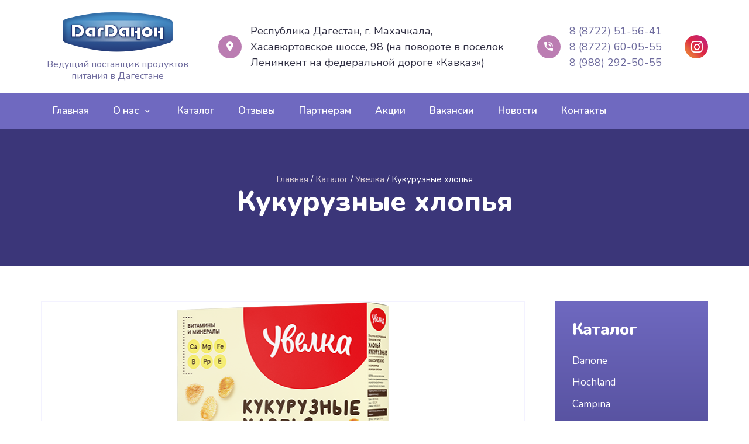

--- FILE ---
content_type: text/html; charset=UTF-8
request_url: https://dagdanone.ru/catalog/kukuruznye-hlopya/
body_size: 8997
content:
			<!DOCTYPE html>
<html lang="ru-RU">
	<head>
		<meta charset="UTF-8">
		<meta http-equiv="X-UA-Compatible" content="IE=edge,chrome=1">
		<meta name="viewport" content="width=device-width, initial-scale=1.0">
		<meta name="description" content="Ведущий поставщик продуктов питания в Дагестане">

		<title>Кукурузные хлопья  |  ДагДанон</title>

		<link rel="icon" href="https://dagdanone.ru/wp-content/themes/NinjaTheme/img/icons/favicon-32x32.png" sizes="32x32">
		<link rel="icon" href="https://dagdanone.ru/wp-content/themes/NinjaTheme/img/icons/favicon-192x192.png" sizes="192x192">
		<link rel="apple-touch-icon-precomposed" href="https://dagdanone.ru/wp-content/themes/NinjaTheme/img/icons/favicon-180x180.png">
		<meta name="msapplication-TileImage" content="https://dagdanone.ru/wp-content/themes/NinjaTheme/img/icons/favicon-270x270.png">

		<meta name='robots' content='max-image-preview:large' />
<link rel='dns-prefetch' href='//ajax.googleapis.com' />
<link rel='dns-prefetch' href='//www.google.com' />
<link rel='dns-prefetch' href='//polyfill.io' />
<link rel='stylesheet' id='wp-block-library-css'  href='https://dagdanone.ru/wp-includes/css/dist/block-library/style.min.css?ver=5.9.12' media='all' />
<style id='global-styles-inline-css' type='text/css'>
body{--wp--preset--color--black: #000000;--wp--preset--color--cyan-bluish-gray: #abb8c3;--wp--preset--color--white: #ffffff;--wp--preset--color--pale-pink: #f78da7;--wp--preset--color--vivid-red: #cf2e2e;--wp--preset--color--luminous-vivid-orange: #ff6900;--wp--preset--color--luminous-vivid-amber: #fcb900;--wp--preset--color--light-green-cyan: #7bdcb5;--wp--preset--color--vivid-green-cyan: #00d084;--wp--preset--color--pale-cyan-blue: #8ed1fc;--wp--preset--color--vivid-cyan-blue: #0693e3;--wp--preset--color--vivid-purple: #9b51e0;--wp--preset--gradient--vivid-cyan-blue-to-vivid-purple: linear-gradient(135deg,rgba(6,147,227,1) 0%,rgb(155,81,224) 100%);--wp--preset--gradient--light-green-cyan-to-vivid-green-cyan: linear-gradient(135deg,rgb(122,220,180) 0%,rgb(0,208,130) 100%);--wp--preset--gradient--luminous-vivid-amber-to-luminous-vivid-orange: linear-gradient(135deg,rgba(252,185,0,1) 0%,rgba(255,105,0,1) 100%);--wp--preset--gradient--luminous-vivid-orange-to-vivid-red: linear-gradient(135deg,rgba(255,105,0,1) 0%,rgb(207,46,46) 100%);--wp--preset--gradient--very-light-gray-to-cyan-bluish-gray: linear-gradient(135deg,rgb(238,238,238) 0%,rgb(169,184,195) 100%);--wp--preset--gradient--cool-to-warm-spectrum: linear-gradient(135deg,rgb(74,234,220) 0%,rgb(151,120,209) 20%,rgb(207,42,186) 40%,rgb(238,44,130) 60%,rgb(251,105,98) 80%,rgb(254,248,76) 100%);--wp--preset--gradient--blush-light-purple: linear-gradient(135deg,rgb(255,206,236) 0%,rgb(152,150,240) 100%);--wp--preset--gradient--blush-bordeaux: linear-gradient(135deg,rgb(254,205,165) 0%,rgb(254,45,45) 50%,rgb(107,0,62) 100%);--wp--preset--gradient--luminous-dusk: linear-gradient(135deg,rgb(255,203,112) 0%,rgb(199,81,192) 50%,rgb(65,88,208) 100%);--wp--preset--gradient--pale-ocean: linear-gradient(135deg,rgb(255,245,203) 0%,rgb(182,227,212) 50%,rgb(51,167,181) 100%);--wp--preset--gradient--electric-grass: linear-gradient(135deg,rgb(202,248,128) 0%,rgb(113,206,126) 100%);--wp--preset--gradient--midnight: linear-gradient(135deg,rgb(2,3,129) 0%,rgb(40,116,252) 100%);--wp--preset--duotone--dark-grayscale: url('#wp-duotone-dark-grayscale');--wp--preset--duotone--grayscale: url('#wp-duotone-grayscale');--wp--preset--duotone--purple-yellow: url('#wp-duotone-purple-yellow');--wp--preset--duotone--blue-red: url('#wp-duotone-blue-red');--wp--preset--duotone--midnight: url('#wp-duotone-midnight');--wp--preset--duotone--magenta-yellow: url('#wp-duotone-magenta-yellow');--wp--preset--duotone--purple-green: url('#wp-duotone-purple-green');--wp--preset--duotone--blue-orange: url('#wp-duotone-blue-orange');--wp--preset--font-size--small: 13px;--wp--preset--font-size--medium: 20px;--wp--preset--font-size--large: 36px;--wp--preset--font-size--x-large: 42px;}.has-black-color{color: var(--wp--preset--color--black) !important;}.has-cyan-bluish-gray-color{color: var(--wp--preset--color--cyan-bluish-gray) !important;}.has-white-color{color: var(--wp--preset--color--white) !important;}.has-pale-pink-color{color: var(--wp--preset--color--pale-pink) !important;}.has-vivid-red-color{color: var(--wp--preset--color--vivid-red) !important;}.has-luminous-vivid-orange-color{color: var(--wp--preset--color--luminous-vivid-orange) !important;}.has-luminous-vivid-amber-color{color: var(--wp--preset--color--luminous-vivid-amber) !important;}.has-light-green-cyan-color{color: var(--wp--preset--color--light-green-cyan) !important;}.has-vivid-green-cyan-color{color: var(--wp--preset--color--vivid-green-cyan) !important;}.has-pale-cyan-blue-color{color: var(--wp--preset--color--pale-cyan-blue) !important;}.has-vivid-cyan-blue-color{color: var(--wp--preset--color--vivid-cyan-blue) !important;}.has-vivid-purple-color{color: var(--wp--preset--color--vivid-purple) !important;}.has-black-background-color{background-color: var(--wp--preset--color--black) !important;}.has-cyan-bluish-gray-background-color{background-color: var(--wp--preset--color--cyan-bluish-gray) !important;}.has-white-background-color{background-color: var(--wp--preset--color--white) !important;}.has-pale-pink-background-color{background-color: var(--wp--preset--color--pale-pink) !important;}.has-vivid-red-background-color{background-color: var(--wp--preset--color--vivid-red) !important;}.has-luminous-vivid-orange-background-color{background-color: var(--wp--preset--color--luminous-vivid-orange) !important;}.has-luminous-vivid-amber-background-color{background-color: var(--wp--preset--color--luminous-vivid-amber) !important;}.has-light-green-cyan-background-color{background-color: var(--wp--preset--color--light-green-cyan) !important;}.has-vivid-green-cyan-background-color{background-color: var(--wp--preset--color--vivid-green-cyan) !important;}.has-pale-cyan-blue-background-color{background-color: var(--wp--preset--color--pale-cyan-blue) !important;}.has-vivid-cyan-blue-background-color{background-color: var(--wp--preset--color--vivid-cyan-blue) !important;}.has-vivid-purple-background-color{background-color: var(--wp--preset--color--vivid-purple) !important;}.has-black-border-color{border-color: var(--wp--preset--color--black) !important;}.has-cyan-bluish-gray-border-color{border-color: var(--wp--preset--color--cyan-bluish-gray) !important;}.has-white-border-color{border-color: var(--wp--preset--color--white) !important;}.has-pale-pink-border-color{border-color: var(--wp--preset--color--pale-pink) !important;}.has-vivid-red-border-color{border-color: var(--wp--preset--color--vivid-red) !important;}.has-luminous-vivid-orange-border-color{border-color: var(--wp--preset--color--luminous-vivid-orange) !important;}.has-luminous-vivid-amber-border-color{border-color: var(--wp--preset--color--luminous-vivid-amber) !important;}.has-light-green-cyan-border-color{border-color: var(--wp--preset--color--light-green-cyan) !important;}.has-vivid-green-cyan-border-color{border-color: var(--wp--preset--color--vivid-green-cyan) !important;}.has-pale-cyan-blue-border-color{border-color: var(--wp--preset--color--pale-cyan-blue) !important;}.has-vivid-cyan-blue-border-color{border-color: var(--wp--preset--color--vivid-cyan-blue) !important;}.has-vivid-purple-border-color{border-color: var(--wp--preset--color--vivid-purple) !important;}.has-vivid-cyan-blue-to-vivid-purple-gradient-background{background: var(--wp--preset--gradient--vivid-cyan-blue-to-vivid-purple) !important;}.has-light-green-cyan-to-vivid-green-cyan-gradient-background{background: var(--wp--preset--gradient--light-green-cyan-to-vivid-green-cyan) !important;}.has-luminous-vivid-amber-to-luminous-vivid-orange-gradient-background{background: var(--wp--preset--gradient--luminous-vivid-amber-to-luminous-vivid-orange) !important;}.has-luminous-vivid-orange-to-vivid-red-gradient-background{background: var(--wp--preset--gradient--luminous-vivid-orange-to-vivid-red) !important;}.has-very-light-gray-to-cyan-bluish-gray-gradient-background{background: var(--wp--preset--gradient--very-light-gray-to-cyan-bluish-gray) !important;}.has-cool-to-warm-spectrum-gradient-background{background: var(--wp--preset--gradient--cool-to-warm-spectrum) !important;}.has-blush-light-purple-gradient-background{background: var(--wp--preset--gradient--blush-light-purple) !important;}.has-blush-bordeaux-gradient-background{background: var(--wp--preset--gradient--blush-bordeaux) !important;}.has-luminous-dusk-gradient-background{background: var(--wp--preset--gradient--luminous-dusk) !important;}.has-pale-ocean-gradient-background{background: var(--wp--preset--gradient--pale-ocean) !important;}.has-electric-grass-gradient-background{background: var(--wp--preset--gradient--electric-grass) !important;}.has-midnight-gradient-background{background: var(--wp--preset--gradient--midnight) !important;}.has-small-font-size{font-size: var(--wp--preset--font-size--small) !important;}.has-medium-font-size{font-size: var(--wp--preset--font-size--medium) !important;}.has-large-font-size{font-size: var(--wp--preset--font-size--large) !important;}.has-x-large-font-size{font-size: var(--wp--preset--font-size--x-large) !important;}
</style>
<link rel='stylesheet' id='ninjatheme-css'  href='https://dagdanone.ru/wp-content/themes/NinjaTheme/style.css?ver=1.0' media='all' />
<link rel='stylesheet' id='fancybox-css'  href='https://dagdanone.ru/wp-content/plugins/easy-fancybox/css/jquery.fancybox.min.css?ver=1.3.24' media='screen' />
<link rel='stylesheet' id='site-reviews-css'  href='https://dagdanone.ru/wp-content/plugins/site-reviews/assets/styles/bootstrap_4.css?ver=5.20.3' media='all' />
<style id='site-reviews-inline-css' type='text/css'>
.gl-star-rating--stars[class*=" s"]>span,.glsr-star-empty{background-image:url(https://dagdanone.ru/wp-content/plugins/site-reviews/assets/images/star-empty.svg)!important}.glsr-field-is-invalid .gl-star-rating--stars[class*=" s"]>span{background-image:url(https://dagdanone.ru/wp-content/plugins/site-reviews/assets/images/star-error.svg)!important}.glsr-star-half{background-image:url(https://dagdanone.ru/wp-content/plugins/site-reviews/assets/images/star-half.svg)!important}.gl-star-rating--stars.s10>span:first-child,.gl-star-rating--stars.s20>span:nth-child(-1n+2),.gl-star-rating--stars.s30>span:nth-child(-1n+3),.gl-star-rating--stars.s40>span:nth-child(-1n+4),.gl-star-rating--stars.s50>span:nth-child(-1n+5),.gl-star-rating--stars.s60>span:nth-child(-1n+6),.gl-star-rating--stars.s70>span:nth-child(-1n+7),.gl-star-rating--stars.s80>span:nth-child(-1n+8),.gl-star-rating--stars.s90>span:nth-child(-1n+9),.gl-star-rating--stars.s100>span,.glsr-star-full{background-image:url(https://dagdanone.ru/wp-content/plugins/site-reviews/assets/images/star-full.svg)!important}

</style>
<script type='text/javascript' src='https://polyfill.io/v3/polyfill.min.js?version=3.109.0&#038;features=Array.prototype.find%2CObject.assign%2CCustomEvent%2CElement.prototype.closest%2CElement.prototype.dataset%2CEvent%2CXMLHttpRequest%2CMutationObserver&#038;flags=gated&#038;ver=5.9.12' id='site-reviews/polyfill-js'></script>
<link rel="https://api.w.org/" href="https://dagdanone.ru/wp-json/" /><link rel="alternate" type="application/json+oembed" href="https://dagdanone.ru/wp-json/oembed/1.0/embed?url=https%3A%2F%2Fdagdanone.ru%2Fcatalog%2Fkukuruznye-hlopya%2F" />
<link rel="alternate" type="text/xml+oembed" href="https://dagdanone.ru/wp-json/oembed/1.0/embed?url=https%3A%2F%2Fdagdanone.ru%2Fcatalog%2Fkukuruznye-hlopya%2F&#038;format=xml" />
<link rel="icon" href="https://dagdanone.ru/wp-content/uploads/2021/12/cropped-favicon-32x32.png" sizes="32x32" />
<link rel="icon" href="https://dagdanone.ru/wp-content/uploads/2021/12/cropped-favicon-192x192.png" sizes="192x192" />
<link rel="apple-touch-icon" href="https://dagdanone.ru/wp-content/uploads/2021/12/cropped-favicon-180x180.png" />
<meta name="msapplication-TileImage" content="https://dagdanone.ru/wp-content/uploads/2021/12/cropped-favicon-270x270.png" />

	</head>
	<body class="services_post-template-default single single-services_post postid-1038 kukuruznye-hlopya">

												
		<header class="site-header" id="top">
			<div class="container">
				<div class="row">
					<div class="col-md-3 col-lg-3">
						<div class="site-header__block site-header__block-center">
							<div class="site-logo site-header__site-logo">
								<div class="site-logo__img">
									<a href="https://dagdanone.ru" title="ДагДанон" class="site-logo__img-link"><img src="https://dagdanone.ru/wp-content/uploads/2021/12/logo.png" alt="ДагДанон"></a>								</div>
								<div class="site-logo__txt">Ведущий поставщик продуктов<br />
питания в Дагестане</div>							</div>
						</div>
					</div>
					<div class="col-md-6 col-lg-6">
						<div class="site-header__block">
							<div class="header-address">Республика Дагестан, г. Махачкала,<br />
Хасавюртовское шоссе, 98 (на повороте в поселок Ленинкент на федеральной дороге «Кавказ»)</div>						</div>
					</div>
					<div class="col-md-3 col-lg-3">
						<div class="site-header__block">
						<div class="header-phone"><ul class="header-phone__list phone-list"><li class="phone-list__item"><a href="tel:8 (8722) 51-56-41">8 (8722) 51-56-41</a></li><li class="phone-list__item"><a href="tel:8 (8722) 60-05-55">8 (8722) 60-05-55</a></li><li class="phone-list__item"><a href="tel:8 (988) 292-50-55">8 (988) 292-50-55</a></li></ul></div>						</div>
						<div class="insta-btn insta-btn_header">
							<a href="https://www.instagram.com/dagdanone/" target="_blank" title="Мы в Instagram"></a>
						</div>
					</div>
				</div>
			</div>
			<nav class="header-nav sticky_nav">
				<span class="burger">
					<span class="bar"></span>
					<span class="bar"></span>
					<span class="bar"></span>
				</span>
				<div class="container">
					<ul class="header-menu"><li id="menu-item-862" class="menu-item menu-item-type-post_type menu-item-object-page menu-item-home menu-item-862"><a href="https://dagdanone.ru/">Главная</a></li>
<li id="menu-item-908" class="menu-item menu-item-type-post_type menu-item-object-page menu-item-has-children menu-item-908"><a href="https://dagdanone.ru/about/">О нас</a>
<ul class="sub-menu">
	<li id="menu-item-905" class="menu-item menu-item-type-post_type menu-item-object-page menu-item-905"><a href="https://dagdanone.ru/nashi-dostizheniya/">Наши достижения</a></li>
	<li id="menu-item-906" class="menu-item menu-item-type-post_type menu-item-object-page menu-item-906"><a href="https://dagdanone.ru/gallery/">Фотогалерея</a></li>
	<li id="menu-item-903" class="menu-item menu-item-type-post_type menu-item-object-page menu-item-903"><a href="https://dagdanone.ru/video/">Видеоматериалы</a></li>
</ul>
</li>
<li id="menu-item-912" class="menu-item menu-item-type-post_type_archive menu-item-object-services_post menu-item-912"><a href="https://dagdanone.ru/catalog/">Каталог</a></li>
<li id="menu-item-904" class="menu-item menu-item-type-post_type menu-item-object-page menu-item-904"><a href="https://dagdanone.ru/testimonials/">Отзывы</a></li>
<li id="menu-item-1023" class="menu-item menu-item-type-post_type menu-item-object-page menu-item-1023"><a href="https://dagdanone.ru/partneram/">Партнерам</a></li>
<li id="menu-item-914" class="menu-item menu-item-type-taxonomy menu-item-object-category menu-item-914"><a href="https://dagdanone.ru/category/actions/">Акции</a></li>
<li id="menu-item-907" class="menu-item menu-item-type-post_type menu-item-object-page menu-item-907"><a href="https://dagdanone.ru/vacancy/">Вакансии</a></li>
<li id="menu-item-909" class="menu-item menu-item-type-taxonomy menu-item-object-category menu-item-909"><a href="https://dagdanone.ru/category/news/">Новости</a></li>
<li id="menu-item-864" class="menu-item menu-item-type-post_type menu-item-object-page menu-item-864"><a href="https://dagdanone.ru/contacts/">Контакты</a></li>
</ul>				</div>
			</nav>
		</header>

		<div class="main_body">

		
			<div class="inside_pages_content">

				<div class="page_header">
					<div class="block_content">
						<div class="container">
							<div class="breadcrumbs">
								<div class="kama_breadcrumbs" itemscope itemtype="http://schema.org/BreadcrumbList"><span itemprop="itemListElement" itemscope itemtype="http://schema.org/ListItem"><a href="https://dagdanone.ru" itemprop="item"><span itemprop="name">Главная</span></a></span><span class="kb_sep"> / </span>
<span itemprop="itemListElement" itemscope itemtype="http://schema.org/ListItem"><a href="https://dagdanone.ru/catalog/" itemprop="item"><span itemprop="name">Каталог</span></a></span><span class="kb_sep"> / </span>
<span itemprop="itemListElement" itemscope itemtype="http://schema.org/ListItem"><a href="https://dagdanone.ru/catalog-brands/uvelka/" itemprop="item"><span itemprop="name">Увелка</span></a></span><span class="kb_sep"> / </span>
<span class="kb_title">Кукурузные хлопья</span></div>							</div> <!-- /.breadcrumbs -->
							<h1 class="main_title">Кукурузные хлопья</h1>
						</div>
					</div> <!-- /.block_content -->
										<div class="block_bg" ></div>
				</div> <!-- /.page_header -->

				<div class="section_one_service top_padding">
					<div class="container">
						<div class="row">
							<div class="col-lg-9 col-md-8">
								<div class="left_col_service" role="main">

									
										<article class="article_one article_one_service">
																						<div class="article_thumbnail">
												<img src="https://dagdanone.ru/wp-content/uploads/2022/01/hlopya-klassicheskie.png" class="attachment-ninjatheme-main-size size-ninjatheme-main-size wp-post-image" alt="Кукурузные хлопья" srcset="https://dagdanone.ru/wp-content/uploads/2022/01/hlopya-klassicheskie.png 823w, https://dagdanone.ru/wp-content/uploads/2022/01/hlopya-klassicheskie-242x140.png 242w" sizes="(max-width: 823px) 100vw, 823px" />											</div> <!-- /.article_thumbnail -->
																																		<div class="article_meta_primary">
													<span class="categories"><a href="https://dagdanone.ru/catalog-brands/uvelka/" rel="tag">Увелка</a></span>
												</div> <!-- /.article_meta_primary -->
																						<div class="article_content">
												<p>Кукурузные хлопья</p>
																							</div> <!-- /.article_content -->
											<div class="article_meta_secondary">
												<div class="share">
													<ul class="share_list">
														<li><span class="social_share vk" data-type="vk" title="Поделиться в Вконтакте"></span></li>
														<li><span class="social_share fb" data-type="fb" title="Поделиться в FaceBook"></span></li>
														<li><span class="social_share tw" data-type="tw" title="Поделиться в Twitter"></span></li>
														<li><span class="social_share gp" data-type="gp" title="Поделиться в Google Plus"></span></li>
														<li><span class="social_share mr" data-type="mr" title="Поделиться в Mail.ru"></span></li>
														<li><span class="social_share ok" data-type="ok" title="Поделиться в Одноклассниках"></span></li>
														<li><span class="social_share lj" data-type="lj" title="Поделиться в Живом Журнале"></span></li>
													</ul>
												</div> <!-- /.share -->
											</div> <!-- /.article_meta_secondary -->
										</article> <!-- /.article_one_service -->

									
									
								</div> <!-- /.left_col_service -->
							</div>
							<div class="col-lg-3 col-md-4">
																<aside class="sidebar sidebar_services" role="complementary">

									<!-- Вывод Меню Услуг, если оно есть -->

									
									
										<div class="sidebar_box sidebar_services_menu">
											<h2 class="title">Каталог</h2>											<ul class="sidebar_services_menu_list"><li id="menu-item-1003" class="menu-item menu-item-type-taxonomy menu-item-object-services_categories menu-item-1003"><a href="https://dagdanone.ru/catalog-brands/danone/">Danone</a></li>
<li id="menu-item-1004" class="menu-item menu-item-type-taxonomy menu-item-object-services_categories menu-item-1004"><a href="https://dagdanone.ru/catalog-brands/hochland/">Hochland</a></li>
<li id="menu-item-1002" class="menu-item menu-item-type-taxonomy menu-item-object-services_categories menu-item-1002"><a href="https://dagdanone.ru/catalog-brands/campina/">Campina</a></li>
<li id="menu-item-1005" class="menu-item menu-item-type-taxonomy menu-item-object-services_categories menu-item-1005"><a href="https://dagdanone.ru/catalog-brands/maltagliati/">Maltagliati</a></li>
<li id="menu-item-1006" class="menu-item menu-item-type-taxonomy menu-item-object-services_categories menu-item-1006"><a href="https://dagdanone.ru/catalog-brands/valio/">Valio</a></li>
<li id="menu-item-1007" class="menu-item menu-item-type-taxonomy menu-item-object-services_categories menu-item-1007"><a href="https://dagdanone.ru/catalog-brands/vitako/">Витако</a></li>
<li id="menu-item-1008" class="menu-item menu-item-type-taxonomy menu-item-object-services_categories menu-item-1008"><a href="https://dagdanone.ru/catalog-brands/glavprodukt/">Главпродукт</a></li>
<li id="menu-item-1009" class="menu-item menu-item-type-taxonomy menu-item-object-services_categories menu-item-1009"><a href="https://dagdanone.ru/catalog-brands/karat/">Карат</a></li>
<li id="menu-item-1010" class="menu-item menu-item-type-taxonomy menu-item-object-services_categories menu-item-1010"><a href="https://dagdanone.ru/catalog-brands/pasta-zara/">Паста Зара</a></li>
<li id="menu-item-1011" class="menu-item menu-item-type-taxonomy menu-item-object-services_categories menu-item-1011"><a href="https://dagdanone.ru/catalog-brands/pikanta/">Пиканта</a></li>
</ul>										</div> <!-- /.sidebar_services_menu -->

									
									<!-- Вывод Блока Прайс-лист, если он включен -->

																		
									
									<!-- Вывод Маленького Баннера, если он включен -->

																																				
									
									<div class="sidebar_box sidebar_banner_small">
										<div class="block_content">
											<p>По любым возникающим вопросам звоните по телефону: <b>8 (988) 292-50-55</b> или пишите через форму обратной связи:</p>
											<a href="/contacts" class="btn btn_fill">Написать<i class="zmdi zmdi-arrow-right"></i></a>										</div> <!-- /.block_content -->
										<div class="block_bg" ></div>
									</div> <!-- /.sidebar_banner_small -->

									
									<!-- Вывод Виджетов, если они есть -->

									
								</aside> <!-- /.sidebar -->
							</div>
						</div>
					</div>
				</div> <!-- /.section_one_service -->

			</div> <!-- /.inside_pages_content -->

						
				
			
		</div> <!-- /.main_body -->

														
		<footer class="main_footer site-footer">
			<div class="container">
				<div class="footer_content">
					<div class="row">

						<div class="col-md-3 col-lg-3">

							<div class="footer_about">

								<div class="site-logo site-footer__site-logo">
									<div class="site-logo__img">
										<a href="https://dagdanone.ru" title="ДагДанон" class="site-logo__img-link"><img src="https://dagdanone.ru/wp-content/uploads/2021/12/logo.png" alt="ДагДанон"></a>									</div>
									<div class="site-logo__txt site-footer__site-logo-txt">Ведущий поставщик продуктов<br />
питания в Дагестане</div>								</div>

								<div class="footer_social"><ul class="social_list clearfix">
																																								<li><a href="https://www.instagram.com/dagdanone/" target="_blank"><i class="zmdi zmdi-instagram"></i></a></li>
									    </ul></div>
							</div> <!-- /.footer_about -->

						</div>
						<div class="col-md-4 col-lg-4">
							
															<div class="footer_block footer-nav">
									<h2 class="title">Каталог</h2>									<ul class="footer_menu_list"><li id="menu-item-982" class="menu-item menu-item-type-taxonomy menu-item-object-services_categories menu-item-982"><a href="https://dagdanone.ru/catalog-brands/danone/">Danone</a></li>
<li id="menu-item-981" class="menu-item menu-item-type-taxonomy menu-item-object-services_categories menu-item-981"><a href="https://dagdanone.ru/catalog-brands/campina/">Campina</a></li>
<li id="menu-item-983" class="menu-item menu-item-type-taxonomy menu-item-object-services_categories menu-item-983"><a href="https://dagdanone.ru/catalog-brands/hochland/">Hochland</a></li>
<li id="menu-item-1001" class="menu-item menu-item-type-taxonomy menu-item-object-services_categories menu-item-1001"><a href="https://dagdanone.ru/catalog-brands/maltagliati/">Maltagliati</a></li>
<li id="menu-item-986" class="menu-item menu-item-type-taxonomy menu-item-object-services_categories menu-item-986"><a href="https://dagdanone.ru/catalog-brands/valio/">Valio</a></li>
<li id="menu-item-998" class="menu-item menu-item-type-taxonomy menu-item-object-services_categories current-services_post-ancestor current-menu-parent current-services_post-parent menu-item-998"><a href="https://dagdanone.ru/catalog-brands/uvelka/">Увелка</a></li>
</ul>								</div>
							
						</div>
						<div class="col-md-5 col-lg-5">
							
							<div class="footer_block">
								<h2 class="title">Контакты</h2>
																								
								<ul class="footer_contacts">

									<li class="phone"><a href="tel:8 (8722) 51-56-41">8 (8722) 51-56-41</a><br><a href="tel:8 (8722) 60-05-55">8 (8722) 60-05-55</a><br><a href="tel:8 (988) 292-50-55">8 (988) 292-50-55</a><br></li>
									<li class="email"><a href="mailto:dagyogurt&#64;&#109;&#97;il.r&#117;">d&#97;gyogur&#116;&#64;&#109;ai&#108;&#46;&#114;&#117;</a></li>									<li class="address">Республика Дагестан, г. Махачкала,<br />
Хасавюртовское шоссе, 98 (на повороте в поселок Ленинкент на федеральной дороге «Кавказ»)</li>																	</ul>
							</div> <!-- /.footer_block -->

						</div>

					</div>
				</div> <!-- /.footer_content -->
				<div class="footer_meta">
					<div class="copy">
						&copy; «ДагДанон» – Ведущий поставщик продуктов питания в Дагестане, 2026						<div class="live-counter">
<!--LiveInternet counter--><a href="https://www.liveinternet.ru/click"
target="_blank"><img id="licnt69CB" width="88" height="31" style="border:0" 
title="LiveInternet: показано число просмотров за 24 часа, посетителей за 24 часа и за сегодня"
src="[data-uri]"
alt=""/></a><script>(function(d,s){d.getElementById("licnt69CB").src=
"https://counter.yadro.ru/hit?t18.9;r"+escape(d.referrer)+
((typeof(s)=="undefined")?"":";s"+s.width+"*"+s.height+"*"+
(s.colorDepth?s.colorDepth:s.pixelDepth))+";u"+escape(d.URL)+
";h"+escape(d.title.substring(0,150))+";"+Math.random()})
(document,screen)</script><!--/LiveInternet-->
						</div>
					</div>
					<div class="made-in">
						<a href="https://tecama.ru" target="_blank"><img src="https://dagdanone.ru/wp-content/themes/NinjaTheme/img/copyright.png" alt="Tecama – разработка и поддержка сайта"></a>
					</div>
				</div> <!-- /.footer_meta -->
			</div>
		</footer> <!-- /.main_footer -->

		<div class="mm_block">
			<span class="burger">
				<span class="bar"></span>
				<span class="bar"></span>
				<span class="bar"></span>
			</span>
			<div class="mm_block_wrp">
				<nav class="mm_nav"></nav>
				<ul class="mobile_contacts hidden-lg hidden-md hidden-sm">
					
					<li class="phone"><a href="tel:8 (8722) 51-56-41">8 (8722) 51-56-41</a><br><a href="tel:8 (8722) 60-05-55">8 (8722) 60-05-55</a><br><a href="tel:8 (988) 292-50-55">8 (988) 292-50-55</a><br></li>					
					<li class="address">Республика Дагестан, г. Махачкала,<br />
Хасавюртовское шоссе, 98 (на повороте в поселок Ленинкент на федеральной дороге «Кавказ»)</li>					<li class="email"><a href="mailto:&#100;&#97;&#103;y&#111;gur&#116;&#64;&#109;&#97;i&#108;&#46;&#114;&#117;">&#100;&#97;g&#121;&#111;gu&#114;&#116;&#64;m&#97;il.&#114;u</a></li>									</ul>
								<div class="insta-btn insta-btn_mobile">
					<a href="https://www.instagram.com/dagdanone/" target="_blank" title="Мы в Instagram"></a>
				</div>
			</div> <!-- /.mm_block_wrp -->
		</div> <!-- /.mm_block -->

		<a href="#top" class="to_top"></a>

		<div class="fancybox-hidden" style="display: none;">
			<div id="popup_form" class="popup_form">
				<h2 class="title">Оставить заявку</h2>
				<div role="form" class="wpcf7" id="wpcf7-f482-o1" lang="ru-RU" dir="ltr">
<div class="screen-reader-response"><p role="status" aria-live="polite" aria-atomic="true"></p> <ul></ul></div>
<form action="/catalog/kukuruznye-hlopya/#wpcf7-f482-o1" method="post" class="wpcf7-form init" novalidate="novalidate" data-status="init">
<div style="display: none;">
<input type="hidden" name="_wpcf7" value="482" />
<input type="hidden" name="_wpcf7_version" value="5.5.4" />
<input type="hidden" name="_wpcf7_locale" value="ru_RU" />
<input type="hidden" name="_wpcf7_unit_tag" value="wpcf7-f482-o1" />
<input type="hidden" name="_wpcf7_container_post" value="0" />
<input type="hidden" name="_wpcf7_posted_data_hash" value="" />
<input type="hidden" name="_wpcf7_recaptcha_response" value="" />
</div>
<div class="field"><span class="wpcf7-form-control-wrap your-name"><input type="text" name="your-name" value="" size="40" class="wpcf7-form-control wpcf7-text wpcf7-validates-as-required" aria-required="true" aria-invalid="false" placeholder="Ваше имя *" /></span></div>
<div class="field"><span class="wpcf7-form-control-wrap your-email"><input type="email" name="your-email" value="" size="40" class="wpcf7-form-control wpcf7-text wpcf7-email wpcf7-validates-as-required wpcf7-validates-as-email" aria-required="true" aria-invalid="false" placeholder="Ваш E-mail *" /></span></div>
<div class="field"><span class="wpcf7-form-control-wrap your-phone"><input type="tel" name="your-phone" value="" size="40" class="wpcf7-form-control wpcf7-text wpcf7-tel wpcf7-validates-as-tel" aria-invalid="false" placeholder="Ваш телефон" /></span></div>
<div class="field_accept"><span class="wpcf7-form-control-wrap accept"><span class="wpcf7-form-control wpcf7-acceptance"><span class="wpcf7-list-item"><label><input type="checkbox" name="accept" value="1" aria-invalid="false" checked="checked" /><span class="wpcf7-list-item-label">Cогласен с <a href="/privacy">политикой конфиденциальности</a> сайта</span></label></span></span></span></div>
<div class="field_submit"><input type="submit" value="Отправить" class="wpcf7-form-control has-spinner wpcf7-submit" /></div>
<div class="wpcf7-response-output" aria-hidden="true"></div></form></div>			</div> <!-- /#popup-form -->
		</div> <!-- /.fancybox-hidden -->

		<script type='text/javascript' src='//ajax.googleapis.com/ajax/libs/jquery/1/jquery.min.js' id='jquery-js'></script>
<script type='text/javascript' src='https://dagdanone.ru/wp-content/themes/NinjaTheme/js/jquery.easing.1.3.js?ver=1.3.0' id='easing-js'></script>
<script type='text/javascript' src='https://dagdanone.ru/wp-content/themes/NinjaTheme/js/jquery.formstyler.min.js?ver=2.0.0' id='formstyler-js'></script>
<script type='text/javascript' src='https://dagdanone.ru/wp-content/themes/NinjaTheme/js/jquery.slicknav.js?ver=1.0.6' id='slicknav-js'></script>
<script type='text/javascript' src='https://dagdanone.ru/wp-content/themes/NinjaTheme/js/jquery.sticky.js?ver=1.0.0' id='sticky-js'></script>
<script type='text/javascript' src='https://dagdanone.ru/wp-content/themes/NinjaTheme/js/jquery-ui.min.js?ver=1.12.1' id='jquery-ui-js'></script>
<script type='text/javascript' src='https://dagdanone.ru/wp-content/themes/NinjaTheme/js/owl.carousel.min.js?ver=2.2.1' id='owlcarousel-js'></script>
<script type='text/javascript' src='https://dagdanone.ru/wp-content/themes/NinjaTheme/js/jquery.viewportchecker.js?ver=1.0.0' id='viewportchecker-js'></script>
<script type='text/javascript' src='https://dagdanone.ru/wp-content/themes/NinjaTheme/js/jquery.animateNumber.min.js?ver=0.0.1' id='animatenumber-js'></script>
<script type='text/javascript' src='https://dagdanone.ru/wp-content/themes/NinjaTheme/js/custom.min.js?ver=1.0.0' id='custom-js'></script>
<script type='text/javascript' src='https://dagdanone.ru/wp-content/themes/NinjaTheme/js/current-device.min.js?ver=0.7.2' id='current-device-js'></script>
<script type='text/javascript' src='https://dagdanone.ru/wp-content/themes/NinjaTheme/js/jquery.gray.min.js?ver=1.6.0' id='gray-js'></script>
<script type='text/javascript' src='https://dagdanone.ru/wp-includes/js/dist/vendor/regenerator-runtime.min.js?ver=0.13.9' id='regenerator-runtime-js'></script>
<script type='text/javascript' src='https://dagdanone.ru/wp-includes/js/dist/vendor/wp-polyfill.min.js?ver=3.15.0' id='wp-polyfill-js'></script>
<script type='text/javascript' id='contact-form-7-js-extra'>
/* <![CDATA[ */
var wpcf7 = {"api":{"root":"https:\/\/dagdanone.ru\/wp-json\/","namespace":"contact-form-7\/v1"}};
/* ]]> */
</script>
<script type='text/javascript' src='https://dagdanone.ru/wp-content/plugins/contact-form-7/includes/js/index.js?ver=5.5.4' id='contact-form-7-js'></script>
<script type='text/javascript' src='https://dagdanone.ru/wp-content/plugins/easy-fancybox/js/jquery.fancybox.min.js?ver=1.3.24' id='jquery-fancybox-js'></script>
<script type='text/javascript' id='jquery-fancybox-js-after'>
var fb_timeout, fb_opts={'overlayShow':true,'hideOnOverlayClick':true,'overlayOpacity':0.8,'overlayColor':'#000','showCloseButton':true,'padding':0,'margin':30,'centerOnScroll':false,'enableEscapeButton':true,'autoScale':true,'speedIn':500,'speedOut':500 };
if(typeof easy_fancybox_handler==='undefined'){
var easy_fancybox_handler=function(){
jQuery('.nofancybox,a.wp-block-file__button,a.pin-it-button,a[href*="pinterest.com/pin/create"],a[href*="facebook.com/share"],a[href*="twitter.com/share"]').addClass('nolightbox');
/* IMG */
var fb_IMG_select='a[href*=".jpg"]:not(.nolightbox,li.nolightbox>a),area[href*=".jpg"]:not(.nolightbox),a[href*=".jpeg"]:not(.nolightbox,li.nolightbox>a),area[href*=".jpeg"]:not(.nolightbox),a[href*=".png"]:not(.nolightbox,li.nolightbox>a),area[href*=".png"]:not(.nolightbox),a[href*=".webp"]:not(.nolightbox,li.nolightbox>a),area[href*=".webp"]:not(.nolightbox)';
jQuery(fb_IMG_select).addClass('fancybox image');
var fb_IMG_sections=jQuery('.gallery,.wp-block-gallery,.tiled-gallery,.wp-block-jetpack-tiled-gallery');
fb_IMG_sections.each(function(){jQuery(this).find(fb_IMG_select).attr('rel','gallery-'+fb_IMG_sections.index(this));});
jQuery('a.fancybox,area.fancybox,li.fancybox a').each(function(){jQuery(this).fancybox(jQuery.extend({},fb_opts,{'easingIn':'linear','easingOut':'linear','opacity':false,'hideOnContentClick':false,'titleShow':true,'titlePosition':'over','titleFromAlt':true,'showNavArrows':true,'enableKeyboardNav':true,'cyclic':false}))});
/* Inline */
jQuery('a.fancybox-inline,area.fancybox-inline,li.fancybox-inline a').each(function(){jQuery(this).fancybox(jQuery.extend({},fb_opts,{'type':'inline','autoDimensions':true,'scrolling':'no','easingIn':'linear','easingOut':'linear','opacity':false,'hideOnContentClick':false,'titleShow':false}))});};
jQuery('a.fancybox-close').on('click',function(e){e.preventDefault();jQuery.fancybox.close()});
};
var easy_fancybox_auto=function(){setTimeout(function(){jQuery('#fancybox-auto').trigger('click')},1000);};
jQuery(easy_fancybox_handler);jQuery(document).on('post-load',easy_fancybox_handler);
jQuery(easy_fancybox_auto);
</script>
<script type='text/javascript' src='https://dagdanone.ru/wp-content/plugins/easy-fancybox/js/jquery.mousewheel.min.js?ver=3.1.13' id='jquery-mousewheel-js'></script>
<script type='text/javascript' src='https://www.google.com/recaptcha/api.js?render=6LfXrIYUAAAAABfzO7RMSgJrHbBicex4KYA0ORLQ&#038;ver=3.0' id='google-recaptcha-js'></script>
<script type='text/javascript' id='wpcf7-recaptcha-js-extra'>
/* <![CDATA[ */
var wpcf7_recaptcha = {"sitekey":"6LfXrIYUAAAAABfzO7RMSgJrHbBicex4KYA0ORLQ","actions":{"homepage":"homepage","contactform":"contactform"}};
/* ]]> */
</script>
<script type='text/javascript' src='https://dagdanone.ru/wp-content/plugins/contact-form-7/modules/recaptcha/index.js?ver=5.5.4' id='wpcf7-recaptcha-js'></script>
<script type='text/javascript' id='site-reviews-js-before'>
window.hasOwnProperty("GLSR")||(window.GLSR={});GLSR.action="glsr_action";GLSR.ajaxpagination=["#wpadminbar",".site-navigation-fixed"];GLSR.ajaxurl="https://dagdanone.ru/wp-admin/admin-ajax.php";GLSR.nameprefix="site-reviews";GLSR.stars={"clearable":false,"tooltip":false};GLSR.state={"popstate":false};GLSR.urlparameter=true;GLSR.validationconfig={field:"glsr-field",form:"glsr-form","field_error":"glsr-field-is-invalid","field_message":"glsr-field-error invalid-feedback","field_required":"glsr-required","field_valid":"glsr-field-is-valid","form_error":"glsr-form-is-invalid","form_message":"glsr-form-message alert","form_message_failed":"glsr-form-failed alert-danger","form_message_success":"glsr-form-success alert-success","input_error":"glsr-is-invalid is-invalid","input_valid":"glsr-is-valid"};GLSR.validationstrings={accepted:"Необходимо принять это условие.",between:"Значение должно быть в пределах от %s до %s.",betweenlength:"Значение должно быть в пределах от %s до %s символов.",email:"Некорректный E-mail!",errors:"Исправьте ошибки при отправке.",max:"Наибольшее значение этого поля: %s.",maxlength:"Поле позволяет ввести максимум %s символов.",min:"Наименьшее значение этого поля: %s.",minlength:"Следует ввести как минимум %s символов.",number:"Следует указать число.",required:"Обязательное поле!",unsupported:"Не удалось отправить отзыв, так как этот браузер устарел. Повторите попытку в современном браузере."};GLSR.version="5.20.3";
</script>
<script type='text/javascript' src='https://dagdanone.ru/wp-content/plugins/site-reviews/assets/scripts/site-reviews.js?ver=5.20.3' id='site-reviews-js'></script>
		
	</body>
</html>


--- FILE ---
content_type: text/html; charset=utf-8
request_url: https://www.google.com/recaptcha/api2/anchor?ar=1&k=6LfXrIYUAAAAABfzO7RMSgJrHbBicex4KYA0ORLQ&co=aHR0cHM6Ly9kYWdkYW5vbmUucnU6NDQz&hl=en&v=PoyoqOPhxBO7pBk68S4YbpHZ&size=invisible&anchor-ms=20000&execute-ms=30000&cb=afmf3tmi4jb5
body_size: 48650
content:
<!DOCTYPE HTML><html dir="ltr" lang="en"><head><meta http-equiv="Content-Type" content="text/html; charset=UTF-8">
<meta http-equiv="X-UA-Compatible" content="IE=edge">
<title>reCAPTCHA</title>
<style type="text/css">
/* cyrillic-ext */
@font-face {
  font-family: 'Roboto';
  font-style: normal;
  font-weight: 400;
  font-stretch: 100%;
  src: url(//fonts.gstatic.com/s/roboto/v48/KFO7CnqEu92Fr1ME7kSn66aGLdTylUAMa3GUBHMdazTgWw.woff2) format('woff2');
  unicode-range: U+0460-052F, U+1C80-1C8A, U+20B4, U+2DE0-2DFF, U+A640-A69F, U+FE2E-FE2F;
}
/* cyrillic */
@font-face {
  font-family: 'Roboto';
  font-style: normal;
  font-weight: 400;
  font-stretch: 100%;
  src: url(//fonts.gstatic.com/s/roboto/v48/KFO7CnqEu92Fr1ME7kSn66aGLdTylUAMa3iUBHMdazTgWw.woff2) format('woff2');
  unicode-range: U+0301, U+0400-045F, U+0490-0491, U+04B0-04B1, U+2116;
}
/* greek-ext */
@font-face {
  font-family: 'Roboto';
  font-style: normal;
  font-weight: 400;
  font-stretch: 100%;
  src: url(//fonts.gstatic.com/s/roboto/v48/KFO7CnqEu92Fr1ME7kSn66aGLdTylUAMa3CUBHMdazTgWw.woff2) format('woff2');
  unicode-range: U+1F00-1FFF;
}
/* greek */
@font-face {
  font-family: 'Roboto';
  font-style: normal;
  font-weight: 400;
  font-stretch: 100%;
  src: url(//fonts.gstatic.com/s/roboto/v48/KFO7CnqEu92Fr1ME7kSn66aGLdTylUAMa3-UBHMdazTgWw.woff2) format('woff2');
  unicode-range: U+0370-0377, U+037A-037F, U+0384-038A, U+038C, U+038E-03A1, U+03A3-03FF;
}
/* math */
@font-face {
  font-family: 'Roboto';
  font-style: normal;
  font-weight: 400;
  font-stretch: 100%;
  src: url(//fonts.gstatic.com/s/roboto/v48/KFO7CnqEu92Fr1ME7kSn66aGLdTylUAMawCUBHMdazTgWw.woff2) format('woff2');
  unicode-range: U+0302-0303, U+0305, U+0307-0308, U+0310, U+0312, U+0315, U+031A, U+0326-0327, U+032C, U+032F-0330, U+0332-0333, U+0338, U+033A, U+0346, U+034D, U+0391-03A1, U+03A3-03A9, U+03B1-03C9, U+03D1, U+03D5-03D6, U+03F0-03F1, U+03F4-03F5, U+2016-2017, U+2034-2038, U+203C, U+2040, U+2043, U+2047, U+2050, U+2057, U+205F, U+2070-2071, U+2074-208E, U+2090-209C, U+20D0-20DC, U+20E1, U+20E5-20EF, U+2100-2112, U+2114-2115, U+2117-2121, U+2123-214F, U+2190, U+2192, U+2194-21AE, U+21B0-21E5, U+21F1-21F2, U+21F4-2211, U+2213-2214, U+2216-22FF, U+2308-230B, U+2310, U+2319, U+231C-2321, U+2336-237A, U+237C, U+2395, U+239B-23B7, U+23D0, U+23DC-23E1, U+2474-2475, U+25AF, U+25B3, U+25B7, U+25BD, U+25C1, U+25CA, U+25CC, U+25FB, U+266D-266F, U+27C0-27FF, U+2900-2AFF, U+2B0E-2B11, U+2B30-2B4C, U+2BFE, U+3030, U+FF5B, U+FF5D, U+1D400-1D7FF, U+1EE00-1EEFF;
}
/* symbols */
@font-face {
  font-family: 'Roboto';
  font-style: normal;
  font-weight: 400;
  font-stretch: 100%;
  src: url(//fonts.gstatic.com/s/roboto/v48/KFO7CnqEu92Fr1ME7kSn66aGLdTylUAMaxKUBHMdazTgWw.woff2) format('woff2');
  unicode-range: U+0001-000C, U+000E-001F, U+007F-009F, U+20DD-20E0, U+20E2-20E4, U+2150-218F, U+2190, U+2192, U+2194-2199, U+21AF, U+21E6-21F0, U+21F3, U+2218-2219, U+2299, U+22C4-22C6, U+2300-243F, U+2440-244A, U+2460-24FF, U+25A0-27BF, U+2800-28FF, U+2921-2922, U+2981, U+29BF, U+29EB, U+2B00-2BFF, U+4DC0-4DFF, U+FFF9-FFFB, U+10140-1018E, U+10190-1019C, U+101A0, U+101D0-101FD, U+102E0-102FB, U+10E60-10E7E, U+1D2C0-1D2D3, U+1D2E0-1D37F, U+1F000-1F0FF, U+1F100-1F1AD, U+1F1E6-1F1FF, U+1F30D-1F30F, U+1F315, U+1F31C, U+1F31E, U+1F320-1F32C, U+1F336, U+1F378, U+1F37D, U+1F382, U+1F393-1F39F, U+1F3A7-1F3A8, U+1F3AC-1F3AF, U+1F3C2, U+1F3C4-1F3C6, U+1F3CA-1F3CE, U+1F3D4-1F3E0, U+1F3ED, U+1F3F1-1F3F3, U+1F3F5-1F3F7, U+1F408, U+1F415, U+1F41F, U+1F426, U+1F43F, U+1F441-1F442, U+1F444, U+1F446-1F449, U+1F44C-1F44E, U+1F453, U+1F46A, U+1F47D, U+1F4A3, U+1F4B0, U+1F4B3, U+1F4B9, U+1F4BB, U+1F4BF, U+1F4C8-1F4CB, U+1F4D6, U+1F4DA, U+1F4DF, U+1F4E3-1F4E6, U+1F4EA-1F4ED, U+1F4F7, U+1F4F9-1F4FB, U+1F4FD-1F4FE, U+1F503, U+1F507-1F50B, U+1F50D, U+1F512-1F513, U+1F53E-1F54A, U+1F54F-1F5FA, U+1F610, U+1F650-1F67F, U+1F687, U+1F68D, U+1F691, U+1F694, U+1F698, U+1F6AD, U+1F6B2, U+1F6B9-1F6BA, U+1F6BC, U+1F6C6-1F6CF, U+1F6D3-1F6D7, U+1F6E0-1F6EA, U+1F6F0-1F6F3, U+1F6F7-1F6FC, U+1F700-1F7FF, U+1F800-1F80B, U+1F810-1F847, U+1F850-1F859, U+1F860-1F887, U+1F890-1F8AD, U+1F8B0-1F8BB, U+1F8C0-1F8C1, U+1F900-1F90B, U+1F93B, U+1F946, U+1F984, U+1F996, U+1F9E9, U+1FA00-1FA6F, U+1FA70-1FA7C, U+1FA80-1FA89, U+1FA8F-1FAC6, U+1FACE-1FADC, U+1FADF-1FAE9, U+1FAF0-1FAF8, U+1FB00-1FBFF;
}
/* vietnamese */
@font-face {
  font-family: 'Roboto';
  font-style: normal;
  font-weight: 400;
  font-stretch: 100%;
  src: url(//fonts.gstatic.com/s/roboto/v48/KFO7CnqEu92Fr1ME7kSn66aGLdTylUAMa3OUBHMdazTgWw.woff2) format('woff2');
  unicode-range: U+0102-0103, U+0110-0111, U+0128-0129, U+0168-0169, U+01A0-01A1, U+01AF-01B0, U+0300-0301, U+0303-0304, U+0308-0309, U+0323, U+0329, U+1EA0-1EF9, U+20AB;
}
/* latin-ext */
@font-face {
  font-family: 'Roboto';
  font-style: normal;
  font-weight: 400;
  font-stretch: 100%;
  src: url(//fonts.gstatic.com/s/roboto/v48/KFO7CnqEu92Fr1ME7kSn66aGLdTylUAMa3KUBHMdazTgWw.woff2) format('woff2');
  unicode-range: U+0100-02BA, U+02BD-02C5, U+02C7-02CC, U+02CE-02D7, U+02DD-02FF, U+0304, U+0308, U+0329, U+1D00-1DBF, U+1E00-1E9F, U+1EF2-1EFF, U+2020, U+20A0-20AB, U+20AD-20C0, U+2113, U+2C60-2C7F, U+A720-A7FF;
}
/* latin */
@font-face {
  font-family: 'Roboto';
  font-style: normal;
  font-weight: 400;
  font-stretch: 100%;
  src: url(//fonts.gstatic.com/s/roboto/v48/KFO7CnqEu92Fr1ME7kSn66aGLdTylUAMa3yUBHMdazQ.woff2) format('woff2');
  unicode-range: U+0000-00FF, U+0131, U+0152-0153, U+02BB-02BC, U+02C6, U+02DA, U+02DC, U+0304, U+0308, U+0329, U+2000-206F, U+20AC, U+2122, U+2191, U+2193, U+2212, U+2215, U+FEFF, U+FFFD;
}
/* cyrillic-ext */
@font-face {
  font-family: 'Roboto';
  font-style: normal;
  font-weight: 500;
  font-stretch: 100%;
  src: url(//fonts.gstatic.com/s/roboto/v48/KFO7CnqEu92Fr1ME7kSn66aGLdTylUAMa3GUBHMdazTgWw.woff2) format('woff2');
  unicode-range: U+0460-052F, U+1C80-1C8A, U+20B4, U+2DE0-2DFF, U+A640-A69F, U+FE2E-FE2F;
}
/* cyrillic */
@font-face {
  font-family: 'Roboto';
  font-style: normal;
  font-weight: 500;
  font-stretch: 100%;
  src: url(//fonts.gstatic.com/s/roboto/v48/KFO7CnqEu92Fr1ME7kSn66aGLdTylUAMa3iUBHMdazTgWw.woff2) format('woff2');
  unicode-range: U+0301, U+0400-045F, U+0490-0491, U+04B0-04B1, U+2116;
}
/* greek-ext */
@font-face {
  font-family: 'Roboto';
  font-style: normal;
  font-weight: 500;
  font-stretch: 100%;
  src: url(//fonts.gstatic.com/s/roboto/v48/KFO7CnqEu92Fr1ME7kSn66aGLdTylUAMa3CUBHMdazTgWw.woff2) format('woff2');
  unicode-range: U+1F00-1FFF;
}
/* greek */
@font-face {
  font-family: 'Roboto';
  font-style: normal;
  font-weight: 500;
  font-stretch: 100%;
  src: url(//fonts.gstatic.com/s/roboto/v48/KFO7CnqEu92Fr1ME7kSn66aGLdTylUAMa3-UBHMdazTgWw.woff2) format('woff2');
  unicode-range: U+0370-0377, U+037A-037F, U+0384-038A, U+038C, U+038E-03A1, U+03A3-03FF;
}
/* math */
@font-face {
  font-family: 'Roboto';
  font-style: normal;
  font-weight: 500;
  font-stretch: 100%;
  src: url(//fonts.gstatic.com/s/roboto/v48/KFO7CnqEu92Fr1ME7kSn66aGLdTylUAMawCUBHMdazTgWw.woff2) format('woff2');
  unicode-range: U+0302-0303, U+0305, U+0307-0308, U+0310, U+0312, U+0315, U+031A, U+0326-0327, U+032C, U+032F-0330, U+0332-0333, U+0338, U+033A, U+0346, U+034D, U+0391-03A1, U+03A3-03A9, U+03B1-03C9, U+03D1, U+03D5-03D6, U+03F0-03F1, U+03F4-03F5, U+2016-2017, U+2034-2038, U+203C, U+2040, U+2043, U+2047, U+2050, U+2057, U+205F, U+2070-2071, U+2074-208E, U+2090-209C, U+20D0-20DC, U+20E1, U+20E5-20EF, U+2100-2112, U+2114-2115, U+2117-2121, U+2123-214F, U+2190, U+2192, U+2194-21AE, U+21B0-21E5, U+21F1-21F2, U+21F4-2211, U+2213-2214, U+2216-22FF, U+2308-230B, U+2310, U+2319, U+231C-2321, U+2336-237A, U+237C, U+2395, U+239B-23B7, U+23D0, U+23DC-23E1, U+2474-2475, U+25AF, U+25B3, U+25B7, U+25BD, U+25C1, U+25CA, U+25CC, U+25FB, U+266D-266F, U+27C0-27FF, U+2900-2AFF, U+2B0E-2B11, U+2B30-2B4C, U+2BFE, U+3030, U+FF5B, U+FF5D, U+1D400-1D7FF, U+1EE00-1EEFF;
}
/* symbols */
@font-face {
  font-family: 'Roboto';
  font-style: normal;
  font-weight: 500;
  font-stretch: 100%;
  src: url(//fonts.gstatic.com/s/roboto/v48/KFO7CnqEu92Fr1ME7kSn66aGLdTylUAMaxKUBHMdazTgWw.woff2) format('woff2');
  unicode-range: U+0001-000C, U+000E-001F, U+007F-009F, U+20DD-20E0, U+20E2-20E4, U+2150-218F, U+2190, U+2192, U+2194-2199, U+21AF, U+21E6-21F0, U+21F3, U+2218-2219, U+2299, U+22C4-22C6, U+2300-243F, U+2440-244A, U+2460-24FF, U+25A0-27BF, U+2800-28FF, U+2921-2922, U+2981, U+29BF, U+29EB, U+2B00-2BFF, U+4DC0-4DFF, U+FFF9-FFFB, U+10140-1018E, U+10190-1019C, U+101A0, U+101D0-101FD, U+102E0-102FB, U+10E60-10E7E, U+1D2C0-1D2D3, U+1D2E0-1D37F, U+1F000-1F0FF, U+1F100-1F1AD, U+1F1E6-1F1FF, U+1F30D-1F30F, U+1F315, U+1F31C, U+1F31E, U+1F320-1F32C, U+1F336, U+1F378, U+1F37D, U+1F382, U+1F393-1F39F, U+1F3A7-1F3A8, U+1F3AC-1F3AF, U+1F3C2, U+1F3C4-1F3C6, U+1F3CA-1F3CE, U+1F3D4-1F3E0, U+1F3ED, U+1F3F1-1F3F3, U+1F3F5-1F3F7, U+1F408, U+1F415, U+1F41F, U+1F426, U+1F43F, U+1F441-1F442, U+1F444, U+1F446-1F449, U+1F44C-1F44E, U+1F453, U+1F46A, U+1F47D, U+1F4A3, U+1F4B0, U+1F4B3, U+1F4B9, U+1F4BB, U+1F4BF, U+1F4C8-1F4CB, U+1F4D6, U+1F4DA, U+1F4DF, U+1F4E3-1F4E6, U+1F4EA-1F4ED, U+1F4F7, U+1F4F9-1F4FB, U+1F4FD-1F4FE, U+1F503, U+1F507-1F50B, U+1F50D, U+1F512-1F513, U+1F53E-1F54A, U+1F54F-1F5FA, U+1F610, U+1F650-1F67F, U+1F687, U+1F68D, U+1F691, U+1F694, U+1F698, U+1F6AD, U+1F6B2, U+1F6B9-1F6BA, U+1F6BC, U+1F6C6-1F6CF, U+1F6D3-1F6D7, U+1F6E0-1F6EA, U+1F6F0-1F6F3, U+1F6F7-1F6FC, U+1F700-1F7FF, U+1F800-1F80B, U+1F810-1F847, U+1F850-1F859, U+1F860-1F887, U+1F890-1F8AD, U+1F8B0-1F8BB, U+1F8C0-1F8C1, U+1F900-1F90B, U+1F93B, U+1F946, U+1F984, U+1F996, U+1F9E9, U+1FA00-1FA6F, U+1FA70-1FA7C, U+1FA80-1FA89, U+1FA8F-1FAC6, U+1FACE-1FADC, U+1FADF-1FAE9, U+1FAF0-1FAF8, U+1FB00-1FBFF;
}
/* vietnamese */
@font-face {
  font-family: 'Roboto';
  font-style: normal;
  font-weight: 500;
  font-stretch: 100%;
  src: url(//fonts.gstatic.com/s/roboto/v48/KFO7CnqEu92Fr1ME7kSn66aGLdTylUAMa3OUBHMdazTgWw.woff2) format('woff2');
  unicode-range: U+0102-0103, U+0110-0111, U+0128-0129, U+0168-0169, U+01A0-01A1, U+01AF-01B0, U+0300-0301, U+0303-0304, U+0308-0309, U+0323, U+0329, U+1EA0-1EF9, U+20AB;
}
/* latin-ext */
@font-face {
  font-family: 'Roboto';
  font-style: normal;
  font-weight: 500;
  font-stretch: 100%;
  src: url(//fonts.gstatic.com/s/roboto/v48/KFO7CnqEu92Fr1ME7kSn66aGLdTylUAMa3KUBHMdazTgWw.woff2) format('woff2');
  unicode-range: U+0100-02BA, U+02BD-02C5, U+02C7-02CC, U+02CE-02D7, U+02DD-02FF, U+0304, U+0308, U+0329, U+1D00-1DBF, U+1E00-1E9F, U+1EF2-1EFF, U+2020, U+20A0-20AB, U+20AD-20C0, U+2113, U+2C60-2C7F, U+A720-A7FF;
}
/* latin */
@font-face {
  font-family: 'Roboto';
  font-style: normal;
  font-weight: 500;
  font-stretch: 100%;
  src: url(//fonts.gstatic.com/s/roboto/v48/KFO7CnqEu92Fr1ME7kSn66aGLdTylUAMa3yUBHMdazQ.woff2) format('woff2');
  unicode-range: U+0000-00FF, U+0131, U+0152-0153, U+02BB-02BC, U+02C6, U+02DA, U+02DC, U+0304, U+0308, U+0329, U+2000-206F, U+20AC, U+2122, U+2191, U+2193, U+2212, U+2215, U+FEFF, U+FFFD;
}
/* cyrillic-ext */
@font-face {
  font-family: 'Roboto';
  font-style: normal;
  font-weight: 900;
  font-stretch: 100%;
  src: url(//fonts.gstatic.com/s/roboto/v48/KFO7CnqEu92Fr1ME7kSn66aGLdTylUAMa3GUBHMdazTgWw.woff2) format('woff2');
  unicode-range: U+0460-052F, U+1C80-1C8A, U+20B4, U+2DE0-2DFF, U+A640-A69F, U+FE2E-FE2F;
}
/* cyrillic */
@font-face {
  font-family: 'Roboto';
  font-style: normal;
  font-weight: 900;
  font-stretch: 100%;
  src: url(//fonts.gstatic.com/s/roboto/v48/KFO7CnqEu92Fr1ME7kSn66aGLdTylUAMa3iUBHMdazTgWw.woff2) format('woff2');
  unicode-range: U+0301, U+0400-045F, U+0490-0491, U+04B0-04B1, U+2116;
}
/* greek-ext */
@font-face {
  font-family: 'Roboto';
  font-style: normal;
  font-weight: 900;
  font-stretch: 100%;
  src: url(//fonts.gstatic.com/s/roboto/v48/KFO7CnqEu92Fr1ME7kSn66aGLdTylUAMa3CUBHMdazTgWw.woff2) format('woff2');
  unicode-range: U+1F00-1FFF;
}
/* greek */
@font-face {
  font-family: 'Roboto';
  font-style: normal;
  font-weight: 900;
  font-stretch: 100%;
  src: url(//fonts.gstatic.com/s/roboto/v48/KFO7CnqEu92Fr1ME7kSn66aGLdTylUAMa3-UBHMdazTgWw.woff2) format('woff2');
  unicode-range: U+0370-0377, U+037A-037F, U+0384-038A, U+038C, U+038E-03A1, U+03A3-03FF;
}
/* math */
@font-face {
  font-family: 'Roboto';
  font-style: normal;
  font-weight: 900;
  font-stretch: 100%;
  src: url(//fonts.gstatic.com/s/roboto/v48/KFO7CnqEu92Fr1ME7kSn66aGLdTylUAMawCUBHMdazTgWw.woff2) format('woff2');
  unicode-range: U+0302-0303, U+0305, U+0307-0308, U+0310, U+0312, U+0315, U+031A, U+0326-0327, U+032C, U+032F-0330, U+0332-0333, U+0338, U+033A, U+0346, U+034D, U+0391-03A1, U+03A3-03A9, U+03B1-03C9, U+03D1, U+03D5-03D6, U+03F0-03F1, U+03F4-03F5, U+2016-2017, U+2034-2038, U+203C, U+2040, U+2043, U+2047, U+2050, U+2057, U+205F, U+2070-2071, U+2074-208E, U+2090-209C, U+20D0-20DC, U+20E1, U+20E5-20EF, U+2100-2112, U+2114-2115, U+2117-2121, U+2123-214F, U+2190, U+2192, U+2194-21AE, U+21B0-21E5, U+21F1-21F2, U+21F4-2211, U+2213-2214, U+2216-22FF, U+2308-230B, U+2310, U+2319, U+231C-2321, U+2336-237A, U+237C, U+2395, U+239B-23B7, U+23D0, U+23DC-23E1, U+2474-2475, U+25AF, U+25B3, U+25B7, U+25BD, U+25C1, U+25CA, U+25CC, U+25FB, U+266D-266F, U+27C0-27FF, U+2900-2AFF, U+2B0E-2B11, U+2B30-2B4C, U+2BFE, U+3030, U+FF5B, U+FF5D, U+1D400-1D7FF, U+1EE00-1EEFF;
}
/* symbols */
@font-face {
  font-family: 'Roboto';
  font-style: normal;
  font-weight: 900;
  font-stretch: 100%;
  src: url(//fonts.gstatic.com/s/roboto/v48/KFO7CnqEu92Fr1ME7kSn66aGLdTylUAMaxKUBHMdazTgWw.woff2) format('woff2');
  unicode-range: U+0001-000C, U+000E-001F, U+007F-009F, U+20DD-20E0, U+20E2-20E4, U+2150-218F, U+2190, U+2192, U+2194-2199, U+21AF, U+21E6-21F0, U+21F3, U+2218-2219, U+2299, U+22C4-22C6, U+2300-243F, U+2440-244A, U+2460-24FF, U+25A0-27BF, U+2800-28FF, U+2921-2922, U+2981, U+29BF, U+29EB, U+2B00-2BFF, U+4DC0-4DFF, U+FFF9-FFFB, U+10140-1018E, U+10190-1019C, U+101A0, U+101D0-101FD, U+102E0-102FB, U+10E60-10E7E, U+1D2C0-1D2D3, U+1D2E0-1D37F, U+1F000-1F0FF, U+1F100-1F1AD, U+1F1E6-1F1FF, U+1F30D-1F30F, U+1F315, U+1F31C, U+1F31E, U+1F320-1F32C, U+1F336, U+1F378, U+1F37D, U+1F382, U+1F393-1F39F, U+1F3A7-1F3A8, U+1F3AC-1F3AF, U+1F3C2, U+1F3C4-1F3C6, U+1F3CA-1F3CE, U+1F3D4-1F3E0, U+1F3ED, U+1F3F1-1F3F3, U+1F3F5-1F3F7, U+1F408, U+1F415, U+1F41F, U+1F426, U+1F43F, U+1F441-1F442, U+1F444, U+1F446-1F449, U+1F44C-1F44E, U+1F453, U+1F46A, U+1F47D, U+1F4A3, U+1F4B0, U+1F4B3, U+1F4B9, U+1F4BB, U+1F4BF, U+1F4C8-1F4CB, U+1F4D6, U+1F4DA, U+1F4DF, U+1F4E3-1F4E6, U+1F4EA-1F4ED, U+1F4F7, U+1F4F9-1F4FB, U+1F4FD-1F4FE, U+1F503, U+1F507-1F50B, U+1F50D, U+1F512-1F513, U+1F53E-1F54A, U+1F54F-1F5FA, U+1F610, U+1F650-1F67F, U+1F687, U+1F68D, U+1F691, U+1F694, U+1F698, U+1F6AD, U+1F6B2, U+1F6B9-1F6BA, U+1F6BC, U+1F6C6-1F6CF, U+1F6D3-1F6D7, U+1F6E0-1F6EA, U+1F6F0-1F6F3, U+1F6F7-1F6FC, U+1F700-1F7FF, U+1F800-1F80B, U+1F810-1F847, U+1F850-1F859, U+1F860-1F887, U+1F890-1F8AD, U+1F8B0-1F8BB, U+1F8C0-1F8C1, U+1F900-1F90B, U+1F93B, U+1F946, U+1F984, U+1F996, U+1F9E9, U+1FA00-1FA6F, U+1FA70-1FA7C, U+1FA80-1FA89, U+1FA8F-1FAC6, U+1FACE-1FADC, U+1FADF-1FAE9, U+1FAF0-1FAF8, U+1FB00-1FBFF;
}
/* vietnamese */
@font-face {
  font-family: 'Roboto';
  font-style: normal;
  font-weight: 900;
  font-stretch: 100%;
  src: url(//fonts.gstatic.com/s/roboto/v48/KFO7CnqEu92Fr1ME7kSn66aGLdTylUAMa3OUBHMdazTgWw.woff2) format('woff2');
  unicode-range: U+0102-0103, U+0110-0111, U+0128-0129, U+0168-0169, U+01A0-01A1, U+01AF-01B0, U+0300-0301, U+0303-0304, U+0308-0309, U+0323, U+0329, U+1EA0-1EF9, U+20AB;
}
/* latin-ext */
@font-face {
  font-family: 'Roboto';
  font-style: normal;
  font-weight: 900;
  font-stretch: 100%;
  src: url(//fonts.gstatic.com/s/roboto/v48/KFO7CnqEu92Fr1ME7kSn66aGLdTylUAMa3KUBHMdazTgWw.woff2) format('woff2');
  unicode-range: U+0100-02BA, U+02BD-02C5, U+02C7-02CC, U+02CE-02D7, U+02DD-02FF, U+0304, U+0308, U+0329, U+1D00-1DBF, U+1E00-1E9F, U+1EF2-1EFF, U+2020, U+20A0-20AB, U+20AD-20C0, U+2113, U+2C60-2C7F, U+A720-A7FF;
}
/* latin */
@font-face {
  font-family: 'Roboto';
  font-style: normal;
  font-weight: 900;
  font-stretch: 100%;
  src: url(//fonts.gstatic.com/s/roboto/v48/KFO7CnqEu92Fr1ME7kSn66aGLdTylUAMa3yUBHMdazQ.woff2) format('woff2');
  unicode-range: U+0000-00FF, U+0131, U+0152-0153, U+02BB-02BC, U+02C6, U+02DA, U+02DC, U+0304, U+0308, U+0329, U+2000-206F, U+20AC, U+2122, U+2191, U+2193, U+2212, U+2215, U+FEFF, U+FFFD;
}

</style>
<link rel="stylesheet" type="text/css" href="https://www.gstatic.com/recaptcha/releases/PoyoqOPhxBO7pBk68S4YbpHZ/styles__ltr.css">
<script nonce="4sSn5KGrOE0qTq3SYG-Idg" type="text/javascript">window['__recaptcha_api'] = 'https://www.google.com/recaptcha/api2/';</script>
<script type="text/javascript" src="https://www.gstatic.com/recaptcha/releases/PoyoqOPhxBO7pBk68S4YbpHZ/recaptcha__en.js" nonce="4sSn5KGrOE0qTq3SYG-Idg">
      
    </script></head>
<body><div id="rc-anchor-alert" class="rc-anchor-alert"></div>
<input type="hidden" id="recaptcha-token" value="[base64]">
<script type="text/javascript" nonce="4sSn5KGrOE0qTq3SYG-Idg">
      recaptcha.anchor.Main.init("[\x22ainput\x22,[\x22bgdata\x22,\x22\x22,\[base64]/[base64]/[base64]/[base64]/[base64]/UltsKytdPUU6KEU8MjA0OD9SW2wrK109RT4+NnwxOTI6KChFJjY0NTEyKT09NTUyOTYmJk0rMTxjLmxlbmd0aCYmKGMuY2hhckNvZGVBdChNKzEpJjY0NTEyKT09NTYzMjA/[base64]/[base64]/[base64]/[base64]/[base64]/[base64]/[base64]\x22,\[base64]\\u003d\\u003d\x22,\[base64]/DpVovwro4wrjCjmfDlDwEw4rConfDkQsmDsKgABPCuXtJK8KZH1ASGMKOHcKeVgfCvi/Dl8OTSkJGw7lnwq8HF8Kfw7nCtMKNQG/[base64]/CvVDCtXbCsMO1PQfCqMKwe0/[base64]/[base64]/w6wlwr5xwrnDssKrw7dXXWpmHcKGaQ4Ow78uUcKiED/CmMOnw6d6wrrCrMONNcKRwrnChWfCgEQSwq/DlMOdw6HDngzDrsOBwrTCi8OmI8KGFcKOacKkwrnDtcKICsKHw7/CuMKAwqISci7DnGbDkmpHw6VDEsOgwrF8BcOGw4kLKsKaK8Oawpwuw5xKYlTCisKqTB/DtwDChx7Cl8KbNcOywr44worDqytuHT8lw791w68TccKaSEfDpzFKQEfCrcKawoVmcMKOSsKhwppQbcOgw5lALVAlwpfDrMKEH3PDuMOYwq7DncKRC3tjw55XJStsLyzDlBRAdXdhwqrDr2YYbnpJRMOBwo3DmcK/[base64]/DphEQw4bDrQJwbcOUccOMw6XDiXYfwpzDpSxMGXHCrmIFw5ZEwrXDs1Viw6sqFhbDjMO/[base64]/wrXDqBbDj8ORFitLGMKjwqY6Y0Ukw6MgFl0YPcOACcOHw47DtcOTJio9Iwc/DMKAw6NrwopcGB7CvSQww4/Dn34qw489w5bCtGk2WSbCo8Oww4xgMcOewqXDv13DosOCwp/Dn8OWfcO+w4LCjEwewq1sZMKfw5zCncOTIHcqw5nDulLCvcOLNzjDvsOcwrPDq8OuwqfDpxjDrcKnw6jCqkQ7M0YmSjhCKMKjF1g2UyhHNRDCtDvDqFRUw6LDpTcWFcOQw6dOwpDChxXDpw/Dj8KewptOA3YEYcO9YR7Cs8OzAw7ChMKGw6FSwpR3EcO6w5Q7esOtUnV3fMOJw4PCqxxow6/CtU3DmXbCrVXDo8O+wrdWw7/[base64]/[base64]/DsWgSSjHDjFRbAsO8wqkCBzY1QT7CuMK1IlNiwozDgCTDucOrw5I9ClXDj8OufVHDtz0UfsOFU0oWw77DiWPCoMKwwpFxw4YRfsK7VUjDqsKBw5pgAkTCnMKNNTnDhsKdS8OMwqbCgQsFwqLCn15dw4IGDcOLFWzCmx/DhSTDssORCsOiw649d8KUacOcJsOddMKxG1nDoQhxWMO8UcO5WR8IwqnDp8Ovw5w7A8OjU0LDkcO/w5zCh1MYWcOww65kwo0xw6/[base64]/Dsl53wqYwVMOpEX9aLsO3w7ZZdHTCqXPDm1HCgiPCqVJswoYKw6LDgD3CrAoawqhuw7nCig/DmcOTCEXCn1vCjsKEwonCpcKTTH7DqMKowr4rwozDocO6w5/DqCkXLmwCwohpw48PUCjCkhYlw5LCg8OJMg8BHcK5wqbDsHQtwqdecsK2wpwCGinCuVvCmcKTUcKUWhMABMOVw70JwoTCvFs3MEFGMCx4w7fDlFEIwoYqw5wYYWHDjsOkw5jCmF0ROcKDEcKuw7ZqEU8dwpU5PMKpQ8KfX1RkOQzDkMKnwpHCl8KYXsO9w6jCgiAGwr/DusK3Z8KawooywqbDgBY7wr3CmsOVa8OSBMK5wpnCtsK6O8OiwoZDw6LDscKkYS47woLCm2Uxw5lfLXFAwrfDrhjDoW/Di8OuUR/[base64]/CpCfCik12w7wDecKMw6pIT1cJwrnDg3Bady/DrAXCqsOJT01mw5LCqgXDmnMuw5d6worCncO8wodmYMKbf8K0dsOgw44+woTCnyEQBMOoOMOzw4zCvsKGwqTDo8KWXsKpw4zDh8OjwpfCt8Kpw4RBwog6bGE3G8KFw63DmcK3PhBZCEw+wp8TFiLDrMO7JMO5woHCtsOlw77DlMOYMcOxJh/[base64]/Dm8Ovw6dmw4QZwrhewobDtsOIw43CjTpqEVxOVkQ3worDkMKmwqjClsKbwq/Ci0fCtgtpNShbD8K/DVLDrio6w43CkcKYKMOPw4VBOMKIw63Cl8K5wpc5w7PDosOjw7HDn8KXYsKtaBrCr8Kew4zCuxfDrRzDrMKxwprDmCNPwoAUw4hYwpbDp8OMUShGSCLDk8KCNnPDgMKqw6LCm2l2w57CiA7DtcKbw6/Cq3HCozcWM101wqzDukHCon1zWcOLwp4kGTrDviAIScOJw6rDk1chw5vCs8OScjfCuETDksKjb8OeYEPDgsOrOxwcQT9cbjNEwrPCrh3Dnghdw6zCjgHCj1lZI8K3wo7DoWrDu1cmw7PDpsO+MgjCuMO2ZsOtLUojNzTDvy5uwogqwoPDsCXDnyZ4wr/Dn8KgScKCLMKPw5HDq8Kzw4A0OsKQN8KleSrCjgjDrWsPJwPChcOOwpgnWUxZw6vDgn0Ybj3Cln9bN8KpdnJHw4HCpwXCoh8FwrhxwpV2IizCksKzDE4sGWIBwqDDiRsswonDrMKJAi/CvcKEwqzCj2vDkjzCmcOVw6fDhsKIwpw5McOwwr7CpRnCtXPCoCLCt31Lw4pww4rDgkrDlBhoXsKbfcKqw7xQw7JDTDbCsjs9wqNsRcO5ATNhwro8woVew5Jqw5zDr8Kpw57DscK/[base64]/[base64]/[base64]/RMOxw53DvDbCjAQuw6ZlwrHDr8KpwqwzTMKzw692w5d8DxtOw6tiOnA3w4vDtCnDvcOpDMKdM8OnAnEVeQ53wqXCisOrwrZMbsOjwooZw7UQwrvCgMO/FHlzLwPCmcOrw5rDkmfDusKME8OvMsOfAjnCosKTPMOfRcKkGh3DqQ54bE7CqcKZBcK/w6vDjcKLIcOLw4o9wrYdwqbDhh1xexrDhm7CqSRmE8OiK8K7UMOTAcK3L8Klw6sHw4bDigrCrcORWsKVwo3CsHbCrMOBw5ENTHEPw4kRwrnCmBzCpTzDmD8VQMO1EcKSw6p+A8Ksw5RNFhXDp141wofDph/[base64]/ClMKPwrkgM8Oaw4TClxsFwpzDkMODw4jDn8KZwrZywqfCt1fDkBLCv8KPwpHCmcOhw5PCj8OPwpfCmcK5YXoSBMKowot1woMqFHLCqiXDosKDwovDn8KUF8OHwr/DnsKEP3Z2EFAtD8Kab8ORwoXDmj3CsEIWwoPCgMOEwoLDpwHCpkbDrkPDsWLCqntWw6VZwoQlw6h/wqTChR0cw4Bxw4XCg8OCPMKaw5wNbMKKw5PDmGfDmHNeTWFQKMOFOELCg8Knw78lXSzDl8KBLcO2Oy5ywpR/[base64]/CjsOgOlXCpWYZXMOyYMK/wokCaGHCoVB5w7DCjhxiwrPDthoiVcKaasOsGXPCrsKqwpvDqT3DkSkpGMOqw5/DtMObNhvCk8K7CsOZw7AAeQLDk28Mw7PDrmo5wpJpwrRQwrrCtsK4wpfCkg8jwpbDjCUUPsKjIhUhVMO+AlNTwoAGw6oFLzHDnW/CiMOtwoAbw5PDjcKXw6QGw7B9w5B7wrjDs8OwVMOiFR9FORrCucKxw641wq/DmsKowqkYdEJQf0hnw7V3DsKFw4AQc8OAcSFDwq7CjsOKw6PDqmR9wqstwp3ClB7DqB1qKsK/w43Dn8KCwq4tagPDszDDr8KawphJwr81w7B2wrw8wpI1SQ7CtThteD1UYcK/akDDucKyCUjCo20yaXxrw6ogwqTChS5DwpAOHXnClwp1wq/DrXBvw6fDuR7DnW4oJ8Oww7zDklo2w77DmnZDwodNBsOAFsKaZsOHWcKIM8OMLn0owqAvw77Dt1oUCiNGworCtcK3NhZawrLDvWE1wrkrwofCrAbClRjCgVrDqcOqdsKlw5kiwqIsw61IesOEw7bCiQwPMcOWNHTCkG/DjMO+LBfDvBIcaXpuHsK6KgZYwoYiwpXCtVZrw6/CosKYw6zCt3I1LcKmwpTDtMOYwrlDwpU8Mm4sRzDCsgvDmw/[base64]/CtjIGwqVDw6bCocK6URt5PcKWY8KqLRbDu23DqMO2J3N9ZVkVw5DDlUDCkmvCog/DisOEPsKlVcKjwpTCo8OWTCFtwrPCmsORFTt/w6vDmMOewrLDv8OqecKZVUYSw48RwqoTwqfDssO9wqIjLFjCtMORw6FVQAcswoc6CcO6eUzCon1Zd05+w61mb8Omb8Kxw4gjw7VfMMKKfDJLwo9hwpPDsMKfBXJjw67DgcKwwrzCqcKNHn/DviMpw4rDlkJfRsOfEhc7ZkLDijbCkEY7w4gzZGtLwrEpecOVfRNfw7LDkwLDg8K3w4xIwovCtMOewqDCgR4VL8KOw4bCoMK8Z8K7eB/ClhXDqHDDocOBdcKow5VDwrTDsEFOwrlxw7vClGcCw6/DrnrDq8OqwovDhcKdDsO4cU5ww7PDoRkvOsKVwo0swpJzw4RJGw41TcKXw7xVeAd7w5VEw6zCn2g/UsOye1csF3HDlGPDk2BRwpdmwpXDsMOsEsObeEl8ZcK7EMOJwpA4wpldNybDjBpfPsK+TWPCtyvDiMOuwqobZsK1Q8OhwqhQw5ZOwrHDvXN3w6AlwodbZsOICmcEw6LClsKVLBrDrcOfwpB3w6ZAwoJCQlXDiC/Cv3vDrxt8MgtiEcKiJMKIwrUDLR7DosKiw67CoMKRJlTDjWrCsMOuCcOhGQ7ChMKkw4wJw6YfwpLDmm0RwobCnRXCn8KNwqZ3PzR7w60Nwp3DjMONdz/[base64]/[base64]/CnzgsFBfCocO6a1BlwpXDsFRiwpBZb8KdP8KKasO6YxMFEsOFw6vDumIAw7s0GsKywqVXWUHCk8OAwqrChMOuQsKcX3zDjxh1wpYew5RoYUzCn8KGK8O9w7EpSsOTa33Ci8O9wqvCjhE9w492X8Kfwo15csK8RzVEwqQEwrXCiMO/[base64]/OsOuw4kfU8OPaRDCicKATErCkhE8WEB4IEvCmMKKwoA9FwDCs8KKOWbDuBnDmsKow79+aMO/woPChcKrTMKKBB/[base64]/MBXCoE1FYwDDowLDpUgiTsOaEsKdwoPDh8KSXsKewrQew5AGdU8cw5E/w5nDpcOdfMKCw5k3wpkuGsK/wqDCjcOzwqsNO8K0w4hAwo7ChW7CoMOaw7nCu8KEwp9sDcKMQ8OMwpXDswfDmMKrwq4wF1YlW3PCncO5YXsvEMKmWlTClMOsw6PDiBkSw4vCm1bCiG7CkRdWDcKdwqjCsG9owrXCiTBkwrrCpVnCuMKhDkM1wqvCicKIw6/DnnjDtcOPMMOJdS4PCn10D8O6w6HDpEBAZyfDm8KNwp7DqMKbOMKcw7B9MGLCssO3PDY0w6jDrsO9w51rwqUlw6nCgMKkWVM4X8OzNMOVw4/CgMOrU8K+w58AAMOPwrDDsjoEbMKxasK0JsOmF8O8NATDksKIOmJgJChCwppgITUJC8KrwopNWAlTw6MRw6nCgwrDt1N4w55iIG/[base64]/CxRFd8OHJDhrEgIIwqxqEMOIw5fCosK/wr3CpEvDlhDCoMOpU8KoXnBmwqckEnZWO8KPw5obF8K/w4zCu8O7bQQPBcONwrHCvX8rwqXClQfCvScSw61wJjYxw4HDlzVAZUfCtDNtw6bCiirCg1kSw7J3N8OIw4nDvjzDsMKew5U7wrXCpkwNwqB1RMOBUsKiasKhBVjDogRWCX80NcOCG2wWw6zCgmfDsMKlw5zCk8K/[base64]/w7nCsBkIw6zCncK7OMONDBfDmkg9wrfDvsKgw7DDlMKnwr99D8O1w6IEPsKhEVEdwqDCsCwtQEAvOT7DgFHDvR41IDnCqcOxw4VDWMKOCxZhw7RsesOAwqFrw5XCnDYbe8O1wrknUcK+wr8zRHl/wpc/wqohwpvDmMKNw7TDk3Vew4o8w7DDnicLfMKPwolqXMKxJEPCuzXDjWUdYMOFbUTCnypATcK0KcOHw6PDtgHDiFEXw6M7wpZMw6tXw5/DisOJw5fDmsKxehfDsggTcGp5MhoYwrBBw50Dwox/w41ZWRjCuBrDgsKywo0Awr5kw7PCphkFw5jCrH7Dg8Kcw6PDo1LDgRbDtcOwRDIaCMOrw65pw6jDpcO+wpMrwqt4w4lwZ8OuwrfCqcKdGWDDkcOmwrMsw53Dsxsuw4/DvMK1CmE7ZDPCoAtOY8OoUmLDocKrwpTCnizCg8OZw4/[base64]/MFRLw5nDsQ5DUD99EMKMbcOIDjTDkcKYGMK/w64/OVZJwpzCnsO2e8KTPyI4OsOOw53CkhDCtVM6wrvChsOZwonCtMOjw4HCvMK7wqgFw5HCk8K7JMKiwonCng5wwrR4e1/CisKvw57Ci8KpOcOGWHDDtcOMUAPDsGnDpMKdwrwYDsKaw6DDn1TCnsKdWgZCHMKORsOfwpbDmMO0wpYtwrLDnE4Uw5HDrMKVw7pfG8OQcMKFbE3Ct8OSDMK8woFdHGkcbMOfw7F9wqVRJsKeAcK8wrLCrU/[base64]/VcKQKhDDt8OOIcKHXzUjZyEIHMORVHDCj8OzwrQnN3tlwoXChnMewovDtcOZUSALbBkPw5NHwoDCrMOuw7/CojfDs8OBKMOmwrTClCfDs2vDrBlaQ8O1THHCmcKzbcODwo9UwrvDmQ/ClcK6wq48w7tsw73CgmN0TcK7H3IHwoVQw54VwqjCtQ4sd8K2w4p2wp7Dr8OSw6DCjgAFDVTDicKNw50fw67CjCdeWMOhBMKMw5pdwqwJYBbCuMOawqvDoTZew5zCkmckw6rDgxI9wqXDg15mwp9lLwvCskHDoMKuwo3CmMOEwoJWw4HCp8KEX0TCpsK/dcK+wo0hwrAqw6bCoCcTwqIuwpvDrwhiw5/DvcKzwoZiRAbDkE8Nw5TCqk/DkXTCnsO6MsK/SMKFwr/CscOdwonCvsOACMOJwpLDkcKfw5hqwr5/[base64]/Dj8KCcXB/[base64]/CcOvw7ADw5gZXDIpSsKMCV7Cv8Ozw4AEw4/[base64]/CvE4pw4bCn8K/[base64]/CocKXG8KbwpdTMxfDnnRFJ8K7eCLCh305wrjCsmIFw5lTI8KxSn/[base64]/[base64]/CpDRIIcOePzfCpMOsUixdwo5Nwrp0LsK6w7wDw4BRwonDn03Dl8KiRsK3woxPwptaw6TCohQGw43DhmbCssOZw6xyaxtRwqHDtmJEw71lYcOkw5/Cm1J6w5/DlMKjGMOsIRvCtQzChyBwwphewqEXKcOFfEx3wp7Cl8Oxw5vDj8OawofDv8OvEsKtIsKuwpDCu8ObwqPDn8KFJMO1w4sUwo1CYsOXw7jCi8OIw57CoMK/w5nDrhFXwqnDqn9NIHXDtyPDul4AwrjDm8OfecO9woPDksK5w5Ifc3LCrSTDosK5wovDsm4nwoA4A8OfwqbCh8O3w5jCtsKGfsOtJMK8w7bDtMOGw7fCnwrCi0gTw6vCuSrDllRgw5jCvU0AwpfDhFxHwp/Cr0DDgkHDp8KpLsOnPMK8bcKJw4E2wqfDhU/DrsO8w7QVw4khPwcrwo5eD398w6Ujwoh+w7M2w7nCrMOVd8OwwqTDscKqCcOeB3J3M8KIDAjDkUbDrTXCocK1BMO3McOuwpU3w4TCm1TChsOewoXDhsKxWhwzwoE7wrDCrcKww5EAQm43XcOSaSDDicOrfgzDv8K/QcK7DQzCgS0MH8KMwq/CvXPDu8K1WToEwr87wpgGwrtBAh8zw7Nrw7zDpkR0I8OFRMK7woscc219L0/CgFkJwqXDvHnDhMKLNEHDrMOnBcOaw77Ds8O9K8OUG8OvI1/CncKwKjRqwokoQMOYYcOqw5vDuWYTblrCljN+w59hwpUMZRJoBsKffcKMwrkFw6cNw7Zmd8Kvwpwzw51wZsK6D8ONwpgLwo/[base64]/DhzvDiGhEwqp+EUbClMOqw6zCgsKxw4bCtcO/[base64]/[base64]/DsAh4e8OuwrbCk8K7wrbCmMKVw67CisKaN8OCVUrCq8OJwo42I2NfBMOkP2jClcK+wonCmsO0aMK1wr7DgHbDhsK+wq7DkGtVw4rCnsK8M8O/OMOUeD5xMMKDNiFtAiTCoC9Rw45HZSVgEcOww6vCmmnCoXjCisO4GsOqXsO2wqXClMKdwrbCqAcew7VIw5FxUGUwwrbDpMK5E1QxEMOxwoBXU8KDwpfCqgjDusO0EcKrVMK6ScKJecOGw50Nwp4Kw5BVw4Y+wqhRVRLDnBXCo1Fdw6IBw70HPg/CkcKvwrjCrMOESHHDrxzDp8KDwprCjDhVw5TDj8KUD8Kzd8KDwqvDiUARwo/CtjjCq8OUw4XCmMO5KMKeJFp2w4bCvyMIwoUWwrZ7FGxALyDDpcODwpFibR5Uw7rCrSfDrhvDvz40ElhDYh45w5NPw6/Cs8KPwoXCgcKzOMOjw787w74iwokfwqzCk8O6wpzDp8KmHcKWJwc4UGoIWsOaw4NJw6YvwowswqHCjCUoQ11NYcKkAMKrC03CgsOCZmt7wpXDosOKwq3ChF/DpmnCnsOKwrjCu8KGwpNtwonCjMO1wo/[base64]/[base64]/w7sKLsKPDcKaYkvCscKRwoULw7XCpWzChygSVBXCnDVVwoPDgjEIa23CuQTCoMOBaMK0wotETCDChMKwa20Pw5bCjcOMwoLCksOndsOCwrViEB/[base64]/[base64]/WUzChcKeBS8kw7UEABAFX8O9wo7CkksgK8KNw4zDr8KTwovDqVbCqcObw4DCl8OxJsKww4bDg8ObCcOawobDsMODw5xYZcK2wq1Tw6bDnzZgwpIGw54YwrAVVivClj1Mw7cxX8OdTsOjIcKQw7RKJcKAeMKFw77Cl8ObZ8K1w63CqzJnayvCgi/[base64]/CplgGZsODwpvCsyMadiJxwpvCtMOcwog5w4sawpDCmTAsw7HDsMO2wrcUI3TDiMKMHkNqNm3Dq8KDwpUzw650MsKNW3/CiVM5UMKAw4XDkEtIZEIWw4rCjjhQwrABwonCsmnDnHxFN8KfW13CnsKFwokqRg/DhSHCoxoOwqPDo8K4XMOlw6ZBw47CqsKpE3QBFcOjw6/Cr8KrTcOobzTDuUo6c8Kiw73CiDBnw5Q3wrUieUnDgcO2Rg/DvHJXW8O1w4guRkvChVfDqcKfw7/DgAzCrMKKw6pVwrjDnikyWn4NZnZ2woZgw6/CohvDiCbDs3dOw4lOEDMiCxDDtMO0FsOOwr0ODx8JRT/DnMO9cxpIHXwse8KKdMKuc3FhYzrCu8O2b8KIGnpWeyFXR3M6wrTDljB/FMKiwq/Cs3fDmghYwp4mwpILTVVcwrvCsX7CrQ3DrcKZwosdwpc4VMKEw4d0woTDosKmMg/CgcO3fcKmKsKnwrTDpMO0w67CjjnDrhEmDhnCvwx6AnzDp8O/[base64]/CtsOXEn1LaTLCgD3ClMKtITvDhBDDlhHDkMOtwq9EwopUw5/CnMKSwrrCjsKjYEDDt8KVw493DwRnwqMDEsODG8KzecKYwrxYwpbDo8Ojw68OU8KawpjCrBAQwpvDl8KNZ8K1wrMGdcOVbsKKJMO0a8Oyw4/Dt1HDrsKtNcKCXzbCtAfChlErwoVzw4/DsHPDuEnCsMKIDsOsYQnDrsOqJ8KPD8OROB7Cg8O1wqnCoWpvW8KiGMO9wpnDtgXDucOHw43CpsK5TsKMw4rCmMOIwrLDkBYqQ8KtX8OrXTYMZsK/WwLDkhTDs8KoRMOJbMKDwrjCrsKxAivDicK3w7TClGJCwqjCjhM5VsOdHDtdw4LCrTvDs8OywqbCvcKgw6N7G8O/wpjDuMO1EsOawqV8wqvClsKOw5DCkcKjTTkVwqNGSljDmA/CvivChBvDtGDDr8KDc0ojwqPCjG3Dklt7ZSXDjMO9EcK8w7zCu8KhZ8KKwq7Dg8OqwotWSHtlU3ABEwoGw5jDi8OSworDsWgqXQ8bwr7DhidrYMO/V19HScO6JQwdfQbCvMOMw7UnMm/CsUjDnFjCuMOKQsOAw40NXMOvwrTDvX3CpjPCtWfDg8KBDVkQw4Fgw5DDpgrCiB4/w5ESMjYJJsK2CMOgwovCm8O9XgbDicOpR8KAw4cmQcOUw7EIw53Cjh8DdsO6JDVbFMOBwq9bwo7CmwnCrw8PD3DCjMK1wpEhw57CoXjCpsO3wrIWw6sLOzTCqH8zwrfCnsOaCcOzw6cyw4N/WcKkYCtzwpfChgTDocKEwpgzbh8OXkLDp3PCuBNJwpPDtxzChcKVWlrChsKjUmfCjcKGCFpIw5PCosOUwqnDuMKkLkklRcKHw55IFHxUwoIOfcK+dMK4w6pUe8KuLgAhVcO3IsKPw5DCvsOew7MhaMKNPhDCjsO1eR/CrcK5woDDtmbCvsOcFlZDSsOWw5PDgU49wprChsOBUMOlw7xcM8KvTGTDvcKiwqHChizClgEBw4EIZHRpwoTCuhNKw7ROw5nCgsKSwrTDucOwGRUzwpc2w6NGI8KaO3/[base64]/[base64]/CjQE/wo3CqXhQH3spCcOBwo4VwpJDw79TeDXCjHt0wpt+ax7ClTzDp0LCt8Oxw5nDgHExBMK5wr3DksOmXgINVHRXwqcEZcOWwqbCiX18wqh1HEscwqcPw5jCrTNfRxVWwotiKcOvWcKjwpjDmsOKw5tcwr7Dgi3DqsO7wpI/OsKxwq1/w7xfP1puw7EQT8O0MzbDjMOJEsO5bcKweMO6O8ONSBPCg8OxFcOIwqdhPRcIw4/CmVjCpDDDgMOLASjDu3oMwpxVL8Opwqk+w6kCQcKtMsO5LQkcESstw4Zww6bDvgbDpns5w7/DnMOpXR0keMKjwqXCggQZwpE8YsOLworCq8KvwoLCmX/CoUVAUU0Ac8KCIsKfPcOXUcKJw7J6w59rwqURKMKYw6VpCsO8ckV2VcOQwpQQw4rDhj1vaHptw4hjwq/[base64]/[base64]/CscOHYmg9CMKcPUJPERnDuElDGMKIwq8EYcKxcW/[base64]/w6N6IsOScSHDjmhSEMObw40KexZmwoJZLsKGw6xqw4DCm8K8wrlgI8Owwr0MM8KmwqbDiMKkw4zCrChFwp/CtHISHMKdN8K/[base64]/w7LCkTDCoBgpw50+wrTDhCDCtcK5bMKSwpvDj8Ozw4ERECQpw71xL8KwwrfComnCvsKsw7ZSwp3CrcKxwonCiSdfwqnDrh5dHMKJNghcwoTDiMOlw4vDijZbdMODJMOTw7BQbMObFzBkw5Z/I8OrwodJwpg0wqjDtXouwqrDlMKfw5PCnMKwN0AxV8OKBQjDuHbDlAFiw6TCs8KxwojCvRXDosKADRnDrMKSwqPCkcOUYAzCilvDh3IYwqbDucOlIMKRVsKfw6p3wq/[base64]/w5vCqMOWB8Otw7towq3CnMORwoUFw4rCm3TDlsO2C0ZRwo7Cq0geI8K+ZsKSwr/CpMO7w5vDi2rCuMODYmE/wpnDsVbCoHjDv3fDtMKCwpMow5fCgMOPwo4KVAx8WcOmUm8Ywq/Cjg52bRRxW8OxQsOOwpPCuAIywoPDkjA4w6rDhMOrwr9bwqbCmGHCgGzCmMKySMOOCcOrw6hhwp4owrHCgsOfYgMycz7DlsKaw5oBwo7CqgYKwqImEsOCw6PCmsOTM8Omw7XDo8KJwpAJwolwZ1c+wodGKxPChg/[base64]/CscOfwrdnXx84w7cWMEluVcOFwqJ7w5vCvMOAw7x/WRbCqVgqw5d+w4UTwpcvw5oyw5nCisO6w7ARfcKAMxnDm8KRwo5gwp3DnFzDgMOlw58CHHVAw6PDgsKtw4FhWjRcw5nCqn3CmMOdbsKYw6jCg0VRwpVCw4gGw6HCmMKkw7tQR0zDlnbDhFjCnMKoesKlwoRUw4HDusOMOCfCj37Dh0PCmUDCoMOOUsO6aMKdTV/DrsKBw5XCncOxfsKhw6TDncOFUMKTEMKTY8ORw5l/dsOfEMOKw7TCiMKHwpQ3wqsBwo8dw505w5DDqcKHw7DCrcKoQi8EYgYITBJ3wpkkw4vDrMKpw5vDnVjCi8ORSjZ/[base64]/FcOQBsK3OiDCpzLDqcKXFihRwrBBw7t/woLDpcOHCScZHcORw63CgyrCpSzCh8OQw4HCqGAOCwoKwq4nwpHDoEXCnWXDsBNbwrfCrknDsU3DmQfDv8O7w6guw7tAIUPDrsKMwo40w4YgCsKpw4zDq8OGw6rCpWx8wrfCjsKGDsKCwqjDm8KFw5Qcw7XCicKZwrsEwonCs8Kkw7VMw7/Dqmotw7PCh8KqwrtQw7Qww59XAMO4fRzDsHHDvsKowoREwpbDqMO0C0zCu8K5wq/Dgxw7F8KUw6guwr3CksKXKsKCRjLDhhzDpiHCjHgLHsOXYCTCtMKHwrdCwqQHRsK5wqbCgR3DksO9d2DCqV5hEcKXN8ODI1jCmULCtG7DtwR2WsKUw6PCsAZBT2RbTQ9mT2pywpRuAw/[base64]/[base64]/DoMKZYcOPw7vDiDPDu8KXeMO8MiZvEMKOVhVIwrhswpMNw7Nfw5YWw4xMWsOawqcCw7bDn8OwwpkIwrXDn0Jfc8KxX8O+JsKew6rDjE0wacK7OcOGcmnCk2PDm3bDhXheUn7Ctjk1w7rDm3PChHQBUMKRw5rDusOaw7zCpRRcDcOdDhgUw7Jiw5HDtg/CksKAw4o3w6fDpcOAVMOYGcKPZsKjcMOFwqwTVcOoSW8APsOFw5nCuMOyw6bCp8K4w7PDmcKCN1Q7EVPCp8KrSk9JaBRkWysAwozCrMKFPRXCtMOeK2bClENMwpgew6/CjsKWw7lZH8OmwrUMUDzCt8OIw4VxMxjChVh2w7PCn8OZwq3CpSvDmHjDgMOHwqYaw6gubSIpwq7CkBXCtsKRwohLw5PCpcOUYMO1wrluwoZKwqbDky/DmsKPGH3DjMO2w67Ch8OLU8KCwqN0w7AiaVcxET9/O0HDq3JxwqsRw7PDqMKMw4fDtcOpA8K2wrUQQMKmRMK0w6zCvHAZGx7Cu2bDuGPDjsKzw7HDiMO/[base64]/Dp3LCnMK9QMO3XcKrUsKUw5jDncOZC8OMwoZdw7BAOcOEw7lfwo86SnpPw6Few6XDkcKLwrdEwqTCi8Oiwr8bw7zCtn7DqsO7w4zDqGo5SsKOw7TDpWJbw45ffsO1w55XDcOzBRVswqkDP8O/[base64]/[base64]/CrMKNbx9QDWVpTU9hw6bCrHssORkYZlrDswjCjzXDpH89wpbDgwxTw7vCnzbDgMObw7Y7KgQfOMO7PmHDuMOvwo4JOCTCnFoWwp7DosOyU8OTEQrDlVIZw5sewpsTGsOjIcOnw5zCksONw4Z/IDtWUlXDkF7DjzjDr8Oow7kdSMK9wqTDvGoSJT/Cox3DisOAw5fDgB4hwrfCoMKLNsOzPmUBwrfCrEkNwq9xEcO7w5nCjGvCm8KDwoVSFcOHw4HCtC/DqwrDjMK/BzFLwrYzLTRtVcKVw60iAGTCvMOUwp40w6jDusKqZC8ew6t6wonDmsKDLVJZd8KSNUNhwoA/w67Du3UPD8KVw7w0e3N5IF9AGHsjwrZic8OcbMKoaQ3DhcKKenjCmEXCjcOXOMKNE2xWfcO6w5MfPcKVVQLDn8O1DMKHw4F+wq42GFPCqMOfasKabFvCpcKHw6gqw6sgwpXClcO9w51zUGUQScKxw48/[base64]/DmMOww4NywqrCgEIXw5k4wpoxM0rDlcOQG8OVEsOIGcK9IsKOBGtRaiBgECjCtMOhwo3CuGUNw6M9wo/DnsKCesOkwqHDsCMbwoEjSlvCnXrDgDoew5ofACfDgD0Nwp1pw7tvB8KHOHVXw6gPW8O1NBsow7dyw4nCn00Qw7Vrw7J0w7TDsjJWUUprIMKxFMKgNsO1V20LQcOJwq/CsMOhw7oGFcKcEMK2w4PDrsOEFMOHw5nDs0x7J8K6XW06esKGwpFoSl/[base64]/JRHDvsKPw64lIhszM8Krw5DDumNXNTvDkBjCs8OAwr4ow5PDpC3DqMOoV8ORw7bCscOpw6BRw4hfw6DDisO9wqJKwohHwonCtsOOEMK7fsKxamoUI8Ovw6bDqsO1a8Oqw4nDk1/DqsKNVF7DlMOlAQ5wwqIjZ8O3W8KNBsOeOsKJwo7DgT9Pwo1fw6hXwoUlw4XDgcKuw4vDi1jDsHDDhHh8SMOqSsOGwqhNw5zDmQrDmMO9dsOKw5cKMTc6w4E+wrMnScKDw4AtCjw1w6HChQoTS8KeVErCg0UrwpohMAvDqcOJd8Omw4PCmE47w4/CtsKOWR3DgV52w54GAMK0RsOAUSdAKsKSwoPDmMO8PxhlTxwRwpDCvA3Cm0PDvMO0SRc9J8KiRsOzw5RjEMOtw7HCngvDiwPCqj7Cm2Zawp8zamFZw4rCkcKedjfDsMOow6jCn25ewpYkw5DDjwzCp8ORBMKewrfDhsK8w5bCll3DscOuwr9JO33DlcKNwr/DmCl3w7xQIgHDphlzZsOsw7LDl3t2w6JzOX3DksKPSkpTQ3sYw5PClMOzcUfDoyNfwqMiwr/CvcOJX8KQDMKgw7pyw41/[base64]/wp/DsAVWRcOdw6rDo8K6SHXDu8OcwrAkOGx7w7k1w4rDhsOWA8ODw5PCg8O3wocYw7QYw6UOw4rDnMKQS8OlX2zClMKzQlkiLnbCgyZ1XQLCq8KJasOawqwVw7NDw5Fww6/ChsKSwqFiw77CpcKgwo1bw6/DtcOVw5sgP8KTDsOjd8OrC3hvEyPChsOwNMKHw4rDosKCw6jCoHsUwrDCtWIiG1zCtW/Dp1jCtMKdeAHCjcKJOR8Aw7XCtsKRwoVjfMObw6Qyw64AwqEQNTd0ccKGw7JLw4bCpnLDosOQKVDCoT/DucOBwoNHTWBsLSbCscOqCcKXT8Kqc8Osw5EawrfDgsK0M8OMwrhNC8OxPHvDkX1twr/[base64]/Dlnwcwp/[base64]/[base64]/Dv1vDl3DCsGfCp0bDmlssw6cPfhXDtMKEw6TCqMKmwpomPQ/Cl8KWw7PDll5dDsOUw5vDuxxlwqAyJVEzwqYOEG7DmF8Xw7MQCnB9w4fCtUksw6d7PMOsczDDuCDCrMOpw7HCi8KZU8KTw4gOwr/CsMOIwq5oCsKvwrbDncKkRsKSdyTCjcO7O1nChEM6bsOQwoHCg8OPEcKvXcKcwo/ChXzDoRbDjT/[base64]/Cry9/w7hOaMKhw44/w7cGD8ODHi/DksKRYsObw5DDpcKgAFIYDsKnwpzDgHQvwqTCh1zCpMODPMOHHA7DhxnDiAPCoMO6CGfDphdowoxWKX95fcOxw7RiH8KEw7/CrWPClmjCqcKrw6XDoSpzw5XDhD96MsO6wovDqzbChSxww4vDjEwuwqPCh8KNYsORd8KOw4DCinsjdy3CuWdQwqN1WSHCnVQywojCisOmTGQrwoxnwo9lwrs4w58cF8KBe8OlwqNgwqMmTUbCgmAGDcK4wqvClh5Jwp8sw7XChg\\u003d\\u003d\x22],null,[\x22conf\x22,null,\x226LfXrIYUAAAAABfzO7RMSgJrHbBicex4KYA0ORLQ\x22,0,null,null,null,1,[21,125,63,73,95,87,41,43,42,83,102,105,109,121],[1017145,507],0,null,null,null,null,0,null,0,null,700,1,null,0,\[base64]/76lBhmnigkZhAoZnOKMAhnM8xEZ\x22,0,0,null,null,1,null,0,0,null,null,null,0],\x22https://dagdanone.ru:443\x22,null,[3,1,1],null,null,null,1,3600,[\x22https://www.google.com/intl/en/policies/privacy/\x22,\x22https://www.google.com/intl/en/policies/terms/\x22],\x22VBqcJh1Xevw1QDBuwh0uA/jTrTO/rOEbyLdjNmpFJDg\\u003d\x22,1,0,null,1,1769407817210,0,0,[243,254,185,128],null,[67,5,96,242,28],\x22RC-HMS_v-S_DQoSXQ\x22,null,null,null,null,null,\x220dAFcWeA57y682fHx1jAgDd-U7z9OEx5ZBSGBwOsCznkOw_tVgNccGu_IM9u2gTlkx9TEjVKTiTc1frv3G5hY5pKP1X7nZlZmbCw\x22,1769490617022]");
    </script></body></html>

--- FILE ---
content_type: text/css
request_url: https://dagdanone.ru/wp-content/themes/NinjaTheme/css/blue.css
body_size: 12139
content:
/**************************** DEFAULT STYLES ********************/

a,
a:focus {
    color: #6f69c0;
}

/**************************** /DEFAULT STYLES *******************/
/**************************** MOBILE MENU ***********************/

.mm_block {
	background-color: #1f1d32;
}

.burger.active .bar,
.burger:hover .bar,
.main_page .is-sticky .burger:hover .bar {
	background-color: #6f69c0;
}

.slicknav_nav li a:hover {
	color: #a29bff;
}

/**************************** /MOBILE MENU **********************/
/**************************** POPUP *****************************/

.popup_form input[type='submit'] {
	background: #6f69c0;
}

.popup_form input[type='submit']:hover {
	background: #4677b8;
}

/**************************** /POPUP ****************************/
/**************************** MAIN SLIDER ***********************/

.main_slider .slide {
	background-color: #000;
}

.main_slider .owl-nav > div {
    background-color: rgba(79, 136, 209, .5);
}

.main_slider .owl-nav > div:hover {
	background-color: rgba(79, 136, 209, 1);
}

.main_slider .slide_content .btn.btn_fill {
	border-color: #ffe924;
	background-image: -webkit-linear-gradient(left, rgba(255, 233, 36, 0) 50%, rgba(255, 233, 36, 1) 50%);
	   background-image: -moz-linear-gradient(left, rgba(255, 233, 36, 0) 50%, rgba(255, 233, 36, 1) 50%);
	        background-image: linear-gradient(to right, rgba(255, 233, 36, 0) 50%, rgba(255, 233, 36, 1) 50%);
	filter: progid:DXImageTransform.Microsoft.gradient( startColorstr='#006f69c0', endColorstr='#6f69c0',GradientType=1 );
}

.ie .main_slider .slide_content .btn.btn_fill {
	-webkit-box-shadow: inset 0 0 0 2px #ffe924;
			box-shadow: inset 0 0 0 2px #ffe924;
}

/**************************** /MAIN SLIDER **********************/
/**************************** HEADER ****************************/

.top_line {
	background-color: #081e3b;
}

.top_contacts li {
	color: #859dbc;
}

.top_contacts li:not(:last-child) {
	border-right-color: rgba(142, 181, 94, .25);
}

.top_contacts a,
.top_contacts a:focus {
	color: #859dbc;
}

.top_contacts a:hover {
	color: #b5d5ff;
}

.main_nav_menu > li:hover > a {
	color: #6eadff;
}

.main_page .is-sticky .main_nav_menu > li:hover > a,
.inside_page .main_nav_menu > li:hover > a {
	color: #6f69c0;
}

.main_nav_menu .sub_menu {
	background-color: #6f69c0;
}

.main_nav_menu .sub_menu .sub_menu {
	background-color: #4374b2;
}

.btn {
	border-color: #6f69c0;
	background-image: -webkit-linear-gradient(left, rgba(111,105,192,0) 50%, rgba(111,105,192,1) 50%);
		   background-image: -moz-linear-gradient(left, rgba(111,105,192,0) 50%, rgba(111,105,192,1) 50%);
		        background-image: linear-gradient(to right, rgba(111,105,192,0) 50%, rgba(111,105,192,1) 50%);
	filter: progid:DXImageTransform.Microsoft.gradient( startColorstr='#006f69c0', endColorstr='#6f69c0',GradientType=1 );
}

.ie .btn {
	-webkit-box-shadow: inset 0 0 0 2px #6f69c0;
			box-shadow: inset 0 0 0 2px #6f69c0;
}

.btn.btn_empty,
.btn.btn_fill:hover {
	color: #6f69c0;
}

.main_page .middle_line .navbar .is-sticky .get_quote .btn:hover,
.inside_page .middle_line .navbar .get_quote .btn:hover {
	color: #6f69c0;
}

/**************************** /HEADER ***************************/
/**************************** BLOCK PROMO ***********************/

.block_promo {
	background-color: #173f73;
}

/**************************** /BLOCK PROMO **********************/
/**************************** SECTION ABOUT *********************/

.section_about .content li::before {
	color: #6f69c0;
}

/**************************** /SECTION ABOUT ********************/
/**************************** SECTION SERVICES ******************/

.services_list .one_service .title a:hover {
	color: #6f69c0;
}

/**************************** /SECTION SERVICES *****************/
/**************************** SECTION PROJECTS ******************/

.section_projects .section_title {
	color: #fff;
}

.section_projects .one_project .img_wrp {
	background-color: #6f69c0;
}

.section_projects .one_project .btns a:hover::after {
	color: #6f69c0;
}

/**************************** /SECTION PROJECTS *****************/
/**************************** SECTION ADVANTAGES ****************/

.advantages_list .advantage_wrp::before {
	color: #6f69c0;
}

/**************************** /SECTION ADVANTAGES ***************/
/**************************** SECTION TEAM **********************/

.team_list .one_team .job,
.team_list .one_team .social_list .zmdi:hover {
	color: #6f69c0;
}

.team_list .one_team .social_list .zmdi {
	color: #6f69c0;
	-webkit-box-shadow: inset 0 0 0 1px #6f69c0;
			box-shadow: inset 0 0 0 1px #6f69c0;
}

.team_list .one_team .content {
	background-image: -webkit-linear-gradient(top, rgba(255,255,255,1) 0%,rgba(255,255,255,1) 50%,rgba(79,136,209,1) 50%,rgba(44,94,158,1) 100%);
	   background-image: -moz-linear-gradient(top, rgba(255,255,255,1) 0%,rgba(255,255,255,1) 50%,rgba(79,136,209,1) 50%,rgba(44,94,158,1) 100%);
	        background-image: linear-gradient(to bottom, rgba(255,255,255,1) 0%,rgba(255,255,255,1) 50%,rgba(79,136,209,1) 50%,rgba(44,94,158,1) 100%);
	filter: progid:DXImageTransform.Microsoft.gradient( startColorstr='#6f69c0', endColorstr='#2c5e9e',GradientType=0 );
}

/**************************** /SECTION TEAM *********************/
/**************************** SECTION NUMBERS *******************/

.section_numbers {
	background-color: #16263a;
}

.section_numbers .section_title,
.section_numbers .number_wrp .plus {
	color: #ffe924;
}

/**************************** /SECTION NUMBERS ******************/
/**************************** SECTION TESTIMONIALS **************/

.testimonials_list .testimonial_content .rate_list .zmdi {
	color: #6f69c0;
}

/**************************** /SECTION TESTIMONIALS *************/
/**************************** SECTION FAQ ***********************/

.faq_accordion .question {
	background-color: rgba(79, 136, 209, .25);
}

.faq_accordion .question:hover,
.faq_accordion .question.ui-accordion-header-active {
	background-color: rgba(79, 136, 209, 1);
}

/**************************** /SECTION FAQ **********************/
/**************************** SECTION ARTICLES ******************/

.articles_list .title a:hover {
	color: #6f69c0;
}

.articles_list .meta span::before {
	color: #6f69c0;
}

.articles_list .meta a:hover {
	color: #6f69c0;
}

/**************************** /SECTION ARTICLES *****************/
/**************************** SECTION MARKETING *****************/

.block_marketing {
	background-color: #16263a;
}

.block_marketing .block_content b,
.block_marketing .block_content strong {
	color: #ffe924;
}

/**************************** /SECTION MARKETING ****************/
/**************************** BODY ******************************/

.section_title:after {
	background-color: #e3c09b;
}

.section_carousel .carousel_nav > div {
	border-color: #6f69c0;
	background-color: rgba(111,105,192,0);
}

.section_carousel .carousel_nav > div:hover {
	background-color: rgba(111,105,192,1);
}

.section_carousel .carousel_nav > div::after {
	color: #6f69c0;
}

.page_header {
	background-color: #3b3679;
}

.breadcrumbs a {
	color: #d7cbd4;
}

.cats_list .jq-selectbox li.selected,
.cats_list .jq-selectbox li:hover {
    background-color: #6f69c0;
}

.pagination_content span.current,
.pagination_content a:hover {
	background-color: #6f69c0;
}

/**************************** /BODY *****************************/
/**************************** SIDEBAR ***************************/

.sidebar_services_menu {
	background: #6f69c0;
	background: -webkit-linear-gradient(top, #6f69c0 0%,#3b3679 100%);
	   background: -moz-linear-gradient(top, #6f69c0 0%, #3b3679 100%);
	        background: linear-gradient(to bottom, #6f69c0 0%,#3b3679 100%);
	filter: progid:DXImageTransform.Microsoft.gradient( startColorstr='#6f69c0', endColorstr='#3b3679',GradientType=0 );
}

.sidebar_services_menu_list a:hover,
.sidebar_services_menu_list li.current_menu_item a {
	color: #d7cbd4;
}

.sidebar_projects_menu_list a:hover,
.sidebar_projects_menu_list li.current_menu_item a {
	color: #d7cbd4;
}

.sidebar_services_price_btn a:hover {
	color: #d7cbd4;
}

.sidebar_projects_menu {
	background-color: #362c2a;
}

.sidebar_banner_small,
.sidebar_banner_big {
	background-color: #1f1d32;
}

.sidebar_banner_small .block_content b,
.sidebar_banner_big .block_content b {
	color: #bb7db2;
}

.sidebar_projects_details_list li::before {
	color: #6f69c0;
}

.sidebar_projects_nav .all .zmdi:hover {
	-webkit-box-shadow: inset 0 0 0 50px #6f69c0;
			box-shadow: inset 0 0 0 50px #6f69c0;
}

.sidebar_projects_nav .text_links a:hover {
	color: #6f69c0;
}

.sidebar_search button::after {
	background-color: #6f69c0;
}

.sidebar_search button:hover::after {
	background-color: #4677b8;
}

.sidebar_categories .list a:hover {
	color: #6f69c0;
}

.sidebar_popular .article_title a:hover {
	color: #6f69c0;
}

.sidebar_tags .wp-tag-cloud li a:hover {
	color: #fff;
	background-color: #6f69c0;
}

.sidebar_tags .wp-tag-cloud li a:hover::after {
	border-color: transparent transparent transparent #6f69c0;
}

/**************************** /SIDEBAR **************************/
/**************************** ONE ARTICLE ***********************/

.article_one .article_meta_primary span::before,
.article_one .article_meta_secondary span::before {
	color: #6f69c0;
}

.article_one .article_meta_primary a:hover,
.article_one .article_meta_secondary .meta_wrp a:hover {
	color: #6f69c0;
}

.article_page .similar_posts .title a:hover {
	color: #6f69c0;
}

/**************************** /ONE ARTICLE **********************/
/**************************** ARTICLE ***************************/

.article_content table th {
	background-color: #6f69c0;
}

.article_content ul li::before,
.article_content ol li::before {
	color: #6f69c0;
}

.article_content blockquote {
	border-left-color: #6f69c0;
}

.contacts_data .section_title .color {
	color: #6f69c0;
}

.contacts_data .contacts_list li::before {
	background-color: #bb7db2;
}

.contacts_form_box input[type='submit'] {
	background: #6f69c0;
}

.contacts_form_box input[type='submit']:hover {
	background: #534f90;
}

/**************************** /ARTICLE **************************/
/**************************** COMMENTS **************************/

.comment_body .comment_meta a:hover {
	color: #6f69c0;
}

.comment-respond input[type='submit'] {
	background: #6f69c0;
}

.comment-respond input[type='submit']:hover {
	background: #4677b8;
}

/**************************** /COMMENTS *************************/
/**************************** FOOTER ****************************/

.main_footer {
	background-color: #1f1d32;
}

.main_footer .footer_block .title::after {
	background-color: #e3c09b;
}

.main_footer .footer_menu_list a:hover,
.main_footer .footer_menu_list .current-menu-item a {
	color: #a29bff;
}

.main_footer .footer_menu_list a:hover::before,
.main_footer .footer_menu_list .current-menu-item a::before {
	color: #a29bff;
}

.main_footer .footer_social .social_list .zmdi,
.contacts_data .social_list .zmdi {
	-webkit-box-shadow: inset 0 0 0 1px #6f69c0;
			box-shadow: inset 0 0 0 1px #6f69c0;
}

.main_footer .footer_social .social_list .zmdi:hover,
.contacts_data .social_list .zmdi:hover {
	-webkit-box-shadow: inset 0 0 0 20px #6f69c0;
			box-shadow: inset 0 0 0 20px #6f69c0;
}

.main_footer .footer_contacts li::before {
	color: #a29bff;
}

.main_footer .footer_contacts a:hover {
	color: #a29bff;
}

.to_top::after {
	background-color: #6f69c0;
}

/**************************** /FOOTER ***************************/
/**************************** RESPONSIVE ************************/

@media (max-width: 991px) {

	.projects_list .one_project .content_wrp {
		background-color: rgba(79, 136, 209, .85);
	}

	.team_list .one_team .social_list a .zmdi:hover {
		color: #6f69c0;
	}

}

@media (max-width: 767px) {

	.main_page .middle_line .navbar .get_quote .btn:hover {
		color: #6f69c0;
	}

}

/**************************** /RESPONSIVE ************************/

.mobile_contacts a,
.mobile_contacts a:focus {
	color: #a29bff;
}

.mobile_contacts a:hover {
	color: #fff;
}

--- FILE ---
content_type: application/javascript
request_url: https://dagdanone.ru/wp-content/themes/NinjaTheme/js/custom.min.js?ver=1.0.0
body_size: 13694
content:
$(window).load(function() {

    $('.header-slider').owlCarousel({      
        autoplay: true,
        autoplayTimeout: 5000,
        autoplayHoverPause: true,
        autoplaySpeed: 1000,
        autoHeight: true,
        items: 1,
        center: true,
        loop: true,
        margin: 0,
        nav: true,
        navText: [,],
        animateOut: 'fadeOut',
        animateIn: 'fadeIn',
        responsive: {
            992 : {
                mouseDrag: false
            }            
        }
    });

    $('.services_list_carousel').owlCarousel({
        navContainer: '.carousel_nav_services',
        autoHeight: false,
        items: 1,
        loop: false,
        margin: 30,
        nav: true,
        navText: [,],
        responsive: {
            640 : {
                items: 2
            },
            992 : {
                items: 3
            }
        }
    });

    $('.projects_list_carousel').owlCarousel({
        navContainer: '.carousel_nav_projects',
        autoHeight: false,
        items: 1,
        loop: false,
        margin: 2,
        nav: true,
        navText: [,],
        responsive: {
            640 : {
                items: 2
            },
            992 : {
                items: 3
            },
            1440 : {
                items: 4
            }
        }
    });

    $('.team_list').owlCarousel({
        navContainer: '.carousel_nav_team',
        autoHeight: true,
        items: 1,
        loop: false,
        margin: 30,
        nav: true,
        navText: [,],
        responsive: {
            480 : {
                items: 2
            },
            768 : {
                items: 3
            },
            1200 : {
                items: 4
            }
        }
    });

    $('.testimonials_list').owlCarousel({
        navContainer: '.carousel_nav_testimonials',
        autoHeight: true,
        items: 1,
        loop: false,
        margin: 30,
        nav: true,
        navText: [,],
        responsive: {
            992 : {
                items: 2
            }
        }
    });

    $('.partners_list').owlCarousel({
        navContainer: '.carousel_nav_partners',
        autoplay: true,
        autoplayTimeout: 5000,
        autoplayHoverPause: true,
        autoplaySpeed: 1000,
        autoHeight: true,
        items: 1,
        loop: true,
        margin: 30,
        nav: false,
        navText: [,],
        responsive: {
            480 : {
                items: 2
            },
            640 : {
                items: 3
            },
            768 : {
                items: 4
            },
            992 : {
                items: 5
            },
            1200 : {
                items: 6
            }
        }
    });

    $('a[href="#top"]').click(function () {
        $('html, body').animate({
        scrollTop: $($(this).attr('href')).offset().top + "px"
        }, {
            duration: 750,
            easing: 'swing'
        });
        return false;
    });

    $('.sticky_nav').sticky({topSpacing:0});

    if (navigator.userAgent.match(/msie/i) || navigator.userAgent.match(/trident/i) ){
        $("html").addClass("ie");
    }

    openMm();

    $('.header-menu').slicknav({
        label: '',
        prependTo: '.mm_nav',
        allowParentLinks: true
    });

    setBg($('.section_about .photos .img_wrp'));
    addWrpToImg();

});

$(window).resize(function() {
    $('.sticky_nav').unstick();
    $('.sticky_nav').sticky({topSpacing:0});
});

$(function() {
    $( "#faq_accordion" ).accordion({
        collapsible: true,
        heightStyle: "content",
        animate: 250
    });
});

$(window).scroll(function () {
    if (($(this).scrollTop() > $('.main_header').height())) {
        $('.to_top').addClass('active');
    }
    else {
        $('.to_top').removeClass('active');
    }
});

$(function($) {
    $(function() {
        $('.custom_select').styler();
    });
});

$(function(){
    $('.number1').viewportChecker({
        offset: 100,
        callbackFunction: function(){
            $('#number1').animateNumber({ number: $('#number1').data('num') },3000);
        }
    });
    $('.number2').viewportChecker({
        offset: 100,
        callbackFunction: function(){
            $('#number2').animateNumber({ number: $('#number2').data('num') },3000);
        }
    });
    $('.number3').viewportChecker({
        offset: 100,
        callbackFunction: function(){
            $('#number3').animateNumber({ number: $('#number3').data('num') },3000);
        }
    });
});

function openMm() {
    $('.burger').click(function() {
        if (!$('.burger').hasClass('active')) {
            $('.burger').addClass('active');
            $('.mm_block').addClass('active');
            $('body').addClass('fixed');
        }
        else {
            $('.burger').removeClass('active');
            $('.mm_block').removeClass('active');
            $('body').removeClass('fixed');
        }
    });
    $('.mm_block .btn').click(function() {
        $('.burger').removeClass('active');
        $('.mm_block').removeClass('active');
        $('body').removeClass('fixed');
    });
}

function setBg(el) {
    el.each(function(indx){
        url = $(this).find('img').remove().attr('src');
        $(this).css('background-image', 'url('+url+')');
    });
}

$(function() {
    $('body').append(unescape('%u003c%u0021%u002d%u002d%u0020%u0420%u0430%u0437%u0440%u0430%u0431%u043e%u0442%u0430%u043d%u043e%u0020%u0432%u0020%u0064%u007a%u0065%u006e%u002d%u0064%u0065%u0073%u0069%u0067%u006e%u002e%u0072%u0075%u0020%u002d%u002d%u003e'));
});

function addWrpToImg() {
    var el = $('.article_content img');
    var width = 0;
    el.each(function(indx){
        if (!($(this).parents().hasClass('gallery'))) {
            if ($(this).parent().is('a')) {
                width = $(this).width();
                $(this).parent('a').wrap('<div class="img_wrp top_offset"></div>');
                $(this).parents('.img_wrp').css('width', width);
                if ($(this).hasClass('alignleft')) {
                    $(this).parents('.img_wrp').addClass('alignleft');
                }
                if ($(this).hasClass('alignright')) {
                    $(this).parents('.img_wrp').addClass('alignright');
                }
                if ($(this).hasClass('aligncenter')) {
                    $(this).parents('.img_wrp').addClass('aligncenter');
                }
                if ($(this).hasClass('alignnone')) {
                    $(this).parents('.img_wrp').addClass('alignnone');
                }
            }
            else {
                $(this).addClass('top_offset');
            }
        }
    });
    $(window).resize(function() {
        el.each(function(indx){
            $(this).parents('.img_wrp').css('width', 'auto');
            if ($(this).parents('.img_wrp').width() >= $(this).naturalWidth()) {
                $(this).parents('.img_wrp').css('width', $(this).naturalWidth());
            }
            else {
                $(this).parents('.img_wrp').css('width', 'auto');
            }
        });
    });
}

(function($){
  var
  props = ['Width', 'Height'],
  prop;

  while (prop = props.pop()) {
  (function (natural, prop) {
    $.fn[natural] = (natural in new Image()) ? 
    function () {
    return this[0][natural];
    } : 
    function () {
    var 
    node = this[0],
    img,
    value;

    if (node.tagName.toLowerCase() === 'img') {
      img = new Image();
      img.src = node.src,
      value = img[prop];
    }
    return value;
    };
  }('natural' + prop, prop.toLowerCase()));
  }
}(jQuery));

Share = {
    /**
     * Показать пользователю диалог шаринга в сооветствии с опциями
     * Метод для использования в inline-js в ссылках
     * При блокировке всплывающего окна подставит нужный адрес и ползволит браузеру перейти по нему
     *
     * @example <a href="" onclick="return share.go(this)">like+</a>
     *
     * @param Object _element - элемент DOM, для которого
     * @param Object _options - опции, все необязательны
     */
    go: function(_element, _options) {
        var
            self = Share,
            options = $.extend(
                {
                    type:       'vk',    // тип соцсети
                    url:        location.href,  // какую ссылку шарим
                    count_url:  location.href,  // для какой ссылки крутим счётчик
                    title:      document.title, // заголовок шаринга
                    image:        '',             // картинка шаринга
                    text:       '',             // текст шаринга
                },
                $(_element).data(), // Если параметры заданы в data, то читаем их
                _options            // Параметры из вызова метода имеют наивысший приоритет
            );
  
        if (self.popup(link = self[options.type](options)) === null) {
            // Если не удалось открыть попап
            if ( $(_element).is('a') ) {
                // Если это <a>, то подставляем адрес и просим браузер продолжить переход по ссылке
                $(_element).prop('href', link);
                return true;
            }
            else {
                // Если это не <a>, то пытаемся перейти по адресу
                location.href = link;
                return false;
            }
        }
        else {
            // Попап успешно открыт, просим браузер не продолжать обработку
            return false;
        }
    },
  
    // ВКонтакте
    vk: function(_options) {
        var options = $.extend({
                url:    location.href,
                title:  document.title,
                image:  '',
                text:   '',
            }, _options);
  
        return 'http://vkontakte.ru/share.php?'
            + 'url='          + encodeURIComponent(options.url)
            + '&title='       + encodeURIComponent(options.title)
            + '&description=' + encodeURIComponent(options.text)
            + '&image='       + encodeURIComponent(options.image)
            + '&noparse=true';
    },
  
    // Одноклассники
    ok: function(_options) {
        var options = $.extend({
                url:    location.href,
                text:   '',
            }, _options);
  
        return 'http://www.odnoklassniki.ru/dk?st.cmd=addShare&st.s=1'
            + '&st.comments=' + encodeURIComponent(options.text)
            + '&st._surl='    + encodeURIComponent(options.url);
    },
  
    // Facebook
    fb: function(_options) {
        var options = $.extend({
                url:    location.href,
                title:  document.title,
                image:  '',
                text:   '',
            }, _options);
  
        return 'http://www.facebook.com/sharer.php?s=100'
            + '&p[title]='     + encodeURIComponent(options.title)
            + '&p[summary]='   + encodeURIComponent(options.text)
            + '&p[url]='       + encodeURIComponent(options.url)
            + '&p[images][0]=' + encodeURIComponent(options.image);
    },
  
    // Живой Журнал
    lj: function(_options) {
        var options = $.extend({
                url:    location.href,
                title:  document.title,
                text:   '',
            }, _options);
  
        return 'http://livejournal.com/update.bml?'
            + 'subject='        + encodeURIComponent(options.title)
            + '&event='         + encodeURIComponent(options.text + '<br/><a href="' + options.url + '">' + options.title + '</a>')
            + '&transform=1';
    },
  
    // Твиттер
    tw: function(_options) {
        var options = $.extend({
                url:        location.href,
                count_url:  location.href,
                title:      document.title,
            }, _options);
  
        return 'http://twitter.com/share?'
            + 'text='      + encodeURIComponent(options.title)
            + '&url='      + encodeURIComponent(options.url)
            + '&counturl=' + encodeURIComponent(options.count_url);
    },
  
// Google+
    gp: function (_options) {
        var options = $.extend({
            url: location.href          
        }, _options);
  
        return 'https://plus.google.com/share?url='
            + encodeURIComponent(options.url);
    },
  
    // Mail.Ru
    mr: function(_options) {
        var options = $.extend({
                url:    location.href,
                title:  document.title,
                image:  '',
                text:   '',
            }, _options);
  
        return 'http://connect.mail.ru/share?'
            + 'url='          + encodeURIComponent(options.url)
            + '&title='       + encodeURIComponent(options.title)
            + '&description=' + encodeURIComponent(options.text)
            + '&imageurl='    + encodeURIComponent(options.image);
    },
  
    // Открыть окно шаринга
    popup: function(url) {
        return window.open(url,'','toolbar=0,status=0,scrollbars=1,width=626,height=436');
    }
}

$(document).on('click', '.social_share', function(){
    Share.go(this);
});